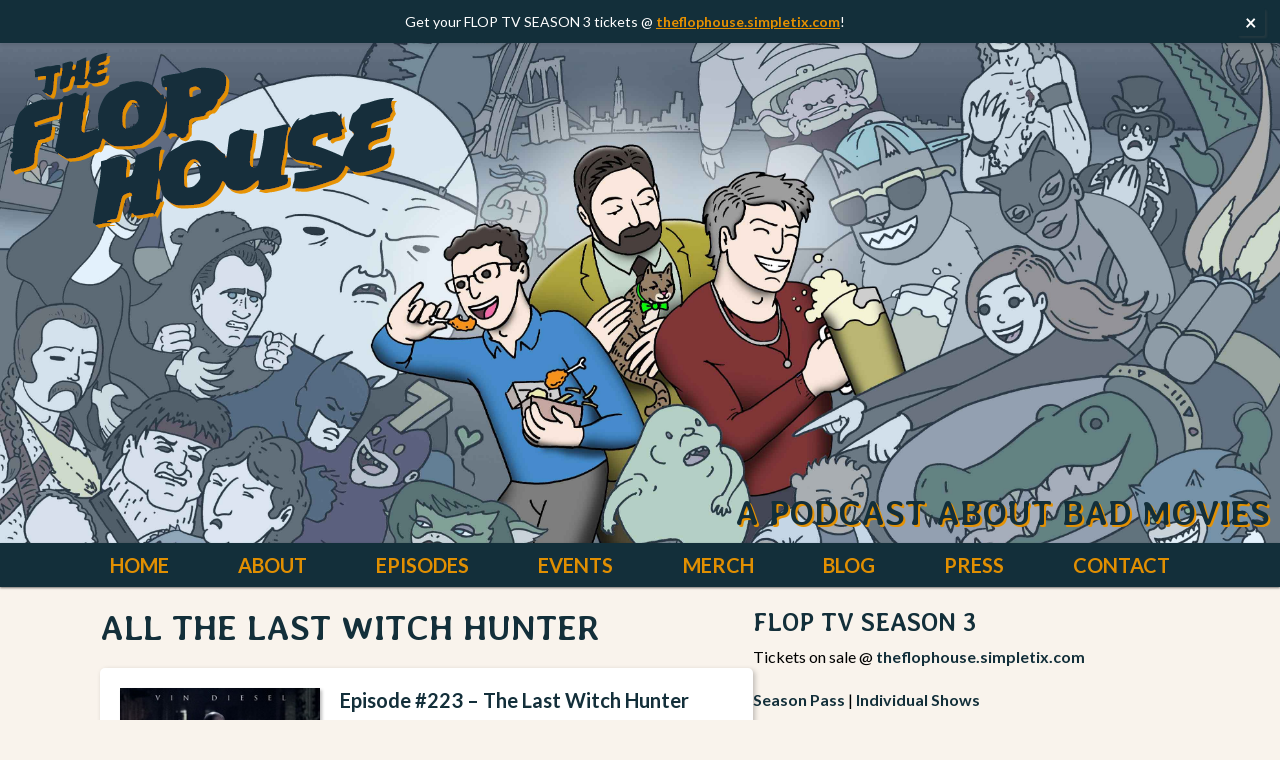

--- FILE ---
content_type: text/html; charset=UTF-8
request_url: https://www.flophousepodcast.com/tag/the-last-witch-hunter/
body_size: 19974
content:
<!DOCTYPE html>
<html lang="en-US">

<head>
	<meta charset="UTF-8" />
	<meta name="viewport" content="width=device-width" />
	<link rel="icon" type="image/png" href="/favicon-96x96.png" sizes="96x96" />
	<link rel="icon" type="image/svg+xml" href="/favicon.svg" />
	<link rel="shortcut icon" href="/favicon.ico" />
	<link rel="apple-touch-icon" sizes="180x180" href="/apple-touch-icon.png" />
	<meta name="apple-mobile-web-app-title" content="Flop House" />
	<link rel="manifest" href="/site.webmanifest" />
	<title>
		The Flop House |
		  The Last Witch Hunter	</title>
	<link rel="profile" href="http://gmpg.org/xfn/11" />
	<link rel="pingback" href="https://www.flophousepodcast.com/xmlrpc.php" />
			<!--[if lt IE 9]>
	<script src="https://www.flophousepodcast.com/wp-content/themes/Flopify-2024/js/html5.js" type="text/javascript"></script>
	<![endif]-->
	<link rel="preconnect" href="https://fonts.googleapis.com">
	<link rel="preconnect" href="https://fonts.gstatic.com" crossorigin>
	<meta name='robots' content='max-image-preview:large' />
<link rel='dns-prefetch' href='//www.googletagmanager.com' />
<link rel='dns-prefetch' href='//fonts.googleapis.com' />
<link rel="alternate" type="application/rss+xml" title="The Flop House &raquo; Feed" href="https://www.flophousepodcast.com/feed/" />
<link rel="alternate" type="application/rss+xml" title="The Flop House &raquo; Comments Feed" href="https://www.flophousepodcast.com/comments/feed/" />
<link rel="alternate" type="application/rss+xml" title="The Flop House &raquo; The Last Witch Hunter Tag Feed" href="https://www.flophousepodcast.com/tag/the-last-witch-hunter/feed/" />
<style id='wp-img-auto-sizes-contain-inline-css'>
img:is([sizes=auto i],[sizes^="auto," i]){contain-intrinsic-size:3000px 1500px}
/*# sourceURL=wp-img-auto-sizes-contain-inline-css */
</style>
<style id='wp-emoji-styles-inline-css'>

	img.wp-smiley, img.emoji {
		display: inline !important;
		border: none !important;
		box-shadow: none !important;
		height: 1em !important;
		width: 1em !important;
		margin: 0 0.07em !important;
		vertical-align: -0.1em !important;
		background: none !important;
		padding: 0 !important;
	}
/*# sourceURL=wp-emoji-styles-inline-css */
</style>
<style id='wp-block-library-inline-css'>
:root{--wp-block-synced-color:#7a00df;--wp-block-synced-color--rgb:122,0,223;--wp-bound-block-color:var(--wp-block-synced-color);--wp-editor-canvas-background:#ddd;--wp-admin-theme-color:#007cba;--wp-admin-theme-color--rgb:0,124,186;--wp-admin-theme-color-darker-10:#006ba1;--wp-admin-theme-color-darker-10--rgb:0,107,160.5;--wp-admin-theme-color-darker-20:#005a87;--wp-admin-theme-color-darker-20--rgb:0,90,135;--wp-admin-border-width-focus:2px}@media (min-resolution:192dpi){:root{--wp-admin-border-width-focus:1.5px}}.wp-element-button{cursor:pointer}:root .has-very-light-gray-background-color{background-color:#eee}:root .has-very-dark-gray-background-color{background-color:#313131}:root .has-very-light-gray-color{color:#eee}:root .has-very-dark-gray-color{color:#313131}:root .has-vivid-green-cyan-to-vivid-cyan-blue-gradient-background{background:linear-gradient(135deg,#00d084,#0693e3)}:root .has-purple-crush-gradient-background{background:linear-gradient(135deg,#34e2e4,#4721fb 50%,#ab1dfe)}:root .has-hazy-dawn-gradient-background{background:linear-gradient(135deg,#faaca8,#dad0ec)}:root .has-subdued-olive-gradient-background{background:linear-gradient(135deg,#fafae1,#67a671)}:root .has-atomic-cream-gradient-background{background:linear-gradient(135deg,#fdd79a,#004a59)}:root .has-nightshade-gradient-background{background:linear-gradient(135deg,#330968,#31cdcf)}:root .has-midnight-gradient-background{background:linear-gradient(135deg,#020381,#2874fc)}:root{--wp--preset--font-size--normal:16px;--wp--preset--font-size--huge:42px}.has-regular-font-size{font-size:1em}.has-larger-font-size{font-size:2.625em}.has-normal-font-size{font-size:var(--wp--preset--font-size--normal)}.has-huge-font-size{font-size:var(--wp--preset--font-size--huge)}.has-text-align-center{text-align:center}.has-text-align-left{text-align:left}.has-text-align-right{text-align:right}.has-fit-text{white-space:nowrap!important}#end-resizable-editor-section{display:none}.aligncenter{clear:both}.items-justified-left{justify-content:flex-start}.items-justified-center{justify-content:center}.items-justified-right{justify-content:flex-end}.items-justified-space-between{justify-content:space-between}.screen-reader-text{border:0;clip-path:inset(50%);height:1px;margin:-1px;overflow:hidden;padding:0;position:absolute;width:1px;word-wrap:normal!important}.screen-reader-text:focus{background-color:#ddd;clip-path:none;color:#444;display:block;font-size:1em;height:auto;left:5px;line-height:normal;padding:15px 23px 14px;text-decoration:none;top:5px;width:auto;z-index:100000}html :where(.has-border-color){border-style:solid}html :where([style*=border-top-color]){border-top-style:solid}html :where([style*=border-right-color]){border-right-style:solid}html :where([style*=border-bottom-color]){border-bottom-style:solid}html :where([style*=border-left-color]){border-left-style:solid}html :where([style*=border-width]){border-style:solid}html :where([style*=border-top-width]){border-top-style:solid}html :where([style*=border-right-width]){border-right-style:solid}html :where([style*=border-bottom-width]){border-bottom-style:solid}html :where([style*=border-left-width]){border-left-style:solid}html :where(img[class*=wp-image-]){height:auto;max-width:100%}:where(figure){margin:0 0 1em}html :where(.is-position-sticky){--wp-admin--admin-bar--position-offset:var(--wp-admin--admin-bar--height,0px)}@media screen and (max-width:600px){html :where(.is-position-sticky){--wp-admin--admin-bar--position-offset:0px}}

/*# sourceURL=wp-block-library-inline-css */
</style><style id='wp-block-heading-inline-css'>
h1:where(.wp-block-heading).has-background,h2:where(.wp-block-heading).has-background,h3:where(.wp-block-heading).has-background,h4:where(.wp-block-heading).has-background,h5:where(.wp-block-heading).has-background,h6:where(.wp-block-heading).has-background{padding:1.25em 2.375em}h1.has-text-align-left[style*=writing-mode]:where([style*=vertical-lr]),h1.has-text-align-right[style*=writing-mode]:where([style*=vertical-rl]),h2.has-text-align-left[style*=writing-mode]:where([style*=vertical-lr]),h2.has-text-align-right[style*=writing-mode]:where([style*=vertical-rl]),h3.has-text-align-left[style*=writing-mode]:where([style*=vertical-lr]),h3.has-text-align-right[style*=writing-mode]:where([style*=vertical-rl]),h4.has-text-align-left[style*=writing-mode]:where([style*=vertical-lr]),h4.has-text-align-right[style*=writing-mode]:where([style*=vertical-rl]),h5.has-text-align-left[style*=writing-mode]:where([style*=vertical-lr]),h5.has-text-align-right[style*=writing-mode]:where([style*=vertical-rl]),h6.has-text-align-left[style*=writing-mode]:where([style*=vertical-lr]),h6.has-text-align-right[style*=writing-mode]:where([style*=vertical-rl]){rotate:180deg}
/*# sourceURL=https://www.flophousepodcast.com/wp-includes/blocks/heading/style.min.css */
</style>
<style id='wp-block-image-inline-css'>
.wp-block-image>a,.wp-block-image>figure>a{display:inline-block}.wp-block-image img{box-sizing:border-box;height:auto;max-width:100%;vertical-align:bottom}@media not (prefers-reduced-motion){.wp-block-image img.hide{visibility:hidden}.wp-block-image img.show{animation:show-content-image .4s}}.wp-block-image[style*=border-radius] img,.wp-block-image[style*=border-radius]>a{border-radius:inherit}.wp-block-image.has-custom-border img{box-sizing:border-box}.wp-block-image.aligncenter{text-align:center}.wp-block-image.alignfull>a,.wp-block-image.alignwide>a{width:100%}.wp-block-image.alignfull img,.wp-block-image.alignwide img{height:auto;width:100%}.wp-block-image .aligncenter,.wp-block-image .alignleft,.wp-block-image .alignright,.wp-block-image.aligncenter,.wp-block-image.alignleft,.wp-block-image.alignright{display:table}.wp-block-image .aligncenter>figcaption,.wp-block-image .alignleft>figcaption,.wp-block-image .alignright>figcaption,.wp-block-image.aligncenter>figcaption,.wp-block-image.alignleft>figcaption,.wp-block-image.alignright>figcaption{caption-side:bottom;display:table-caption}.wp-block-image .alignleft{float:left;margin:.5em 1em .5em 0}.wp-block-image .alignright{float:right;margin:.5em 0 .5em 1em}.wp-block-image .aligncenter{margin-left:auto;margin-right:auto}.wp-block-image :where(figcaption){margin-bottom:1em;margin-top:.5em}.wp-block-image.is-style-circle-mask img{border-radius:9999px}@supports ((-webkit-mask-image:none) or (mask-image:none)) or (-webkit-mask-image:none){.wp-block-image.is-style-circle-mask img{border-radius:0;-webkit-mask-image:url('data:image/svg+xml;utf8,<svg viewBox="0 0 100 100" xmlns="http://www.w3.org/2000/svg"><circle cx="50" cy="50" r="50"/></svg>');mask-image:url('data:image/svg+xml;utf8,<svg viewBox="0 0 100 100" xmlns="http://www.w3.org/2000/svg"><circle cx="50" cy="50" r="50"/></svg>');mask-mode:alpha;-webkit-mask-position:center;mask-position:center;-webkit-mask-repeat:no-repeat;mask-repeat:no-repeat;-webkit-mask-size:contain;mask-size:contain}}:root :where(.wp-block-image.is-style-rounded img,.wp-block-image .is-style-rounded img){border-radius:9999px}.wp-block-image figure{margin:0}.wp-lightbox-container{display:flex;flex-direction:column;position:relative}.wp-lightbox-container img{cursor:zoom-in}.wp-lightbox-container img:hover+button{opacity:1}.wp-lightbox-container button{align-items:center;backdrop-filter:blur(16px) saturate(180%);background-color:#5a5a5a40;border:none;border-radius:4px;cursor:zoom-in;display:flex;height:20px;justify-content:center;opacity:0;padding:0;position:absolute;right:16px;text-align:center;top:16px;width:20px;z-index:100}@media not (prefers-reduced-motion){.wp-lightbox-container button{transition:opacity .2s ease}}.wp-lightbox-container button:focus-visible{outline:3px auto #5a5a5a40;outline:3px auto -webkit-focus-ring-color;outline-offset:3px}.wp-lightbox-container button:hover{cursor:pointer;opacity:1}.wp-lightbox-container button:focus{opacity:1}.wp-lightbox-container button:focus,.wp-lightbox-container button:hover,.wp-lightbox-container button:not(:hover):not(:active):not(.has-background){background-color:#5a5a5a40;border:none}.wp-lightbox-overlay{box-sizing:border-box;cursor:zoom-out;height:100vh;left:0;overflow:hidden;position:fixed;top:0;visibility:hidden;width:100%;z-index:100000}.wp-lightbox-overlay .close-button{align-items:center;cursor:pointer;display:flex;justify-content:center;min-height:40px;min-width:40px;padding:0;position:absolute;right:calc(env(safe-area-inset-right) + 16px);top:calc(env(safe-area-inset-top) + 16px);z-index:5000000}.wp-lightbox-overlay .close-button:focus,.wp-lightbox-overlay .close-button:hover,.wp-lightbox-overlay .close-button:not(:hover):not(:active):not(.has-background){background:none;border:none}.wp-lightbox-overlay .lightbox-image-container{height:var(--wp--lightbox-container-height);left:50%;overflow:hidden;position:absolute;top:50%;transform:translate(-50%,-50%);transform-origin:top left;width:var(--wp--lightbox-container-width);z-index:9999999999}.wp-lightbox-overlay .wp-block-image{align-items:center;box-sizing:border-box;display:flex;height:100%;justify-content:center;margin:0;position:relative;transform-origin:0 0;width:100%;z-index:3000000}.wp-lightbox-overlay .wp-block-image img{height:var(--wp--lightbox-image-height);min-height:var(--wp--lightbox-image-height);min-width:var(--wp--lightbox-image-width);width:var(--wp--lightbox-image-width)}.wp-lightbox-overlay .wp-block-image figcaption{display:none}.wp-lightbox-overlay button{background:none;border:none}.wp-lightbox-overlay .scrim{background-color:#fff;height:100%;opacity:.9;position:absolute;width:100%;z-index:2000000}.wp-lightbox-overlay.active{visibility:visible}@media not (prefers-reduced-motion){.wp-lightbox-overlay.active{animation:turn-on-visibility .25s both}.wp-lightbox-overlay.active img{animation:turn-on-visibility .35s both}.wp-lightbox-overlay.show-closing-animation:not(.active){animation:turn-off-visibility .35s both}.wp-lightbox-overlay.show-closing-animation:not(.active) img{animation:turn-off-visibility .25s both}.wp-lightbox-overlay.zoom.active{animation:none;opacity:1;visibility:visible}.wp-lightbox-overlay.zoom.active .lightbox-image-container{animation:lightbox-zoom-in .4s}.wp-lightbox-overlay.zoom.active .lightbox-image-container img{animation:none}.wp-lightbox-overlay.zoom.active .scrim{animation:turn-on-visibility .4s forwards}.wp-lightbox-overlay.zoom.show-closing-animation:not(.active){animation:none}.wp-lightbox-overlay.zoom.show-closing-animation:not(.active) .lightbox-image-container{animation:lightbox-zoom-out .4s}.wp-lightbox-overlay.zoom.show-closing-animation:not(.active) .lightbox-image-container img{animation:none}.wp-lightbox-overlay.zoom.show-closing-animation:not(.active) .scrim{animation:turn-off-visibility .4s forwards}}@keyframes show-content-image{0%{visibility:hidden}99%{visibility:hidden}to{visibility:visible}}@keyframes turn-on-visibility{0%{opacity:0}to{opacity:1}}@keyframes turn-off-visibility{0%{opacity:1;visibility:visible}99%{opacity:0;visibility:visible}to{opacity:0;visibility:hidden}}@keyframes lightbox-zoom-in{0%{transform:translate(calc((-100vw + var(--wp--lightbox-scrollbar-width))/2 + var(--wp--lightbox-initial-left-position)),calc(-50vh + var(--wp--lightbox-initial-top-position))) scale(var(--wp--lightbox-scale))}to{transform:translate(-50%,-50%) scale(1)}}@keyframes lightbox-zoom-out{0%{transform:translate(-50%,-50%) scale(1);visibility:visible}99%{visibility:visible}to{transform:translate(calc((-100vw + var(--wp--lightbox-scrollbar-width))/2 + var(--wp--lightbox-initial-left-position)),calc(-50vh + var(--wp--lightbox-initial-top-position))) scale(var(--wp--lightbox-scale));visibility:hidden}}
/*# sourceURL=https://www.flophousepodcast.com/wp-includes/blocks/image/style.min.css */
</style>
<style id='wp-block-list-inline-css'>
ol,ul{box-sizing:border-box}:root :where(.wp-block-list.has-background){padding:1.25em 2.375em}
/*# sourceURL=https://www.flophousepodcast.com/wp-includes/blocks/list/style.min.css */
</style>
<style id='wp-block-group-inline-css'>
.wp-block-group{box-sizing:border-box}:where(.wp-block-group.wp-block-group-is-layout-constrained){position:relative}
/*# sourceURL=https://www.flophousepodcast.com/wp-includes/blocks/group/style.min.css */
</style>
<style id='wp-block-paragraph-inline-css'>
.is-small-text{font-size:.875em}.is-regular-text{font-size:1em}.is-large-text{font-size:2.25em}.is-larger-text{font-size:3em}.has-drop-cap:not(:focus):first-letter{float:left;font-size:8.4em;font-style:normal;font-weight:100;line-height:.68;margin:.05em .1em 0 0;text-transform:uppercase}body.rtl .has-drop-cap:not(:focus):first-letter{float:none;margin-left:.1em}p.has-drop-cap.has-background{overflow:hidden}:root :where(p.has-background){padding:1.25em 2.375em}:where(p.has-text-color:not(.has-link-color)) a{color:inherit}p.has-text-align-left[style*="writing-mode:vertical-lr"],p.has-text-align-right[style*="writing-mode:vertical-rl"]{rotate:180deg}
/*# sourceURL=https://www.flophousepodcast.com/wp-includes/blocks/paragraph/style.min.css */
</style>
<style id='wp-block-spacer-inline-css'>
.wp-block-spacer{clear:both}
/*# sourceURL=https://www.flophousepodcast.com/wp-includes/blocks/spacer/style.min.css */
</style>
<style id='global-styles-inline-css'>
:root{--wp--preset--aspect-ratio--square: 1;--wp--preset--aspect-ratio--4-3: 4/3;--wp--preset--aspect-ratio--3-4: 3/4;--wp--preset--aspect-ratio--3-2: 3/2;--wp--preset--aspect-ratio--2-3: 2/3;--wp--preset--aspect-ratio--16-9: 16/9;--wp--preset--aspect-ratio--9-16: 9/16;--wp--preset--color--black: #000000;--wp--preset--color--cyan-bluish-gray: #abb8c3;--wp--preset--color--white: #ffffff;--wp--preset--color--pale-pink: #f78da7;--wp--preset--color--vivid-red: #cf2e2e;--wp--preset--color--luminous-vivid-orange: #ff6900;--wp--preset--color--luminous-vivid-amber: #fcb900;--wp--preset--color--light-green-cyan: #7bdcb5;--wp--preset--color--vivid-green-cyan: #00d084;--wp--preset--color--pale-cyan-blue: #8ed1fc;--wp--preset--color--vivid-cyan-blue: #0693e3;--wp--preset--color--vivid-purple: #9b51e0;--wp--preset--gradient--vivid-cyan-blue-to-vivid-purple: linear-gradient(135deg,rgb(6,147,227) 0%,rgb(155,81,224) 100%);--wp--preset--gradient--light-green-cyan-to-vivid-green-cyan: linear-gradient(135deg,rgb(122,220,180) 0%,rgb(0,208,130) 100%);--wp--preset--gradient--luminous-vivid-amber-to-luminous-vivid-orange: linear-gradient(135deg,rgb(252,185,0) 0%,rgb(255,105,0) 100%);--wp--preset--gradient--luminous-vivid-orange-to-vivid-red: linear-gradient(135deg,rgb(255,105,0) 0%,rgb(207,46,46) 100%);--wp--preset--gradient--very-light-gray-to-cyan-bluish-gray: linear-gradient(135deg,rgb(238,238,238) 0%,rgb(169,184,195) 100%);--wp--preset--gradient--cool-to-warm-spectrum: linear-gradient(135deg,rgb(74,234,220) 0%,rgb(151,120,209) 20%,rgb(207,42,186) 40%,rgb(238,44,130) 60%,rgb(251,105,98) 80%,rgb(254,248,76) 100%);--wp--preset--gradient--blush-light-purple: linear-gradient(135deg,rgb(255,206,236) 0%,rgb(152,150,240) 100%);--wp--preset--gradient--blush-bordeaux: linear-gradient(135deg,rgb(254,205,165) 0%,rgb(254,45,45) 50%,rgb(107,0,62) 100%);--wp--preset--gradient--luminous-dusk: linear-gradient(135deg,rgb(255,203,112) 0%,rgb(199,81,192) 50%,rgb(65,88,208) 100%);--wp--preset--gradient--pale-ocean: linear-gradient(135deg,rgb(255,245,203) 0%,rgb(182,227,212) 50%,rgb(51,167,181) 100%);--wp--preset--gradient--electric-grass: linear-gradient(135deg,rgb(202,248,128) 0%,rgb(113,206,126) 100%);--wp--preset--gradient--midnight: linear-gradient(135deg,rgb(2,3,129) 0%,rgb(40,116,252) 100%);--wp--preset--font-size--small: 13px;--wp--preset--font-size--medium: 20px;--wp--preset--font-size--large: 36px;--wp--preset--font-size--x-large: 42px;--wp--preset--spacing--20: 0.44rem;--wp--preset--spacing--30: 0.67rem;--wp--preset--spacing--40: 1rem;--wp--preset--spacing--50: 1.5rem;--wp--preset--spacing--60: 2.25rem;--wp--preset--spacing--70: 3.38rem;--wp--preset--spacing--80: 5.06rem;--wp--preset--shadow--natural: 6px 6px 9px rgba(0, 0, 0, 0.2);--wp--preset--shadow--deep: 12px 12px 50px rgba(0, 0, 0, 0.4);--wp--preset--shadow--sharp: 6px 6px 0px rgba(0, 0, 0, 0.2);--wp--preset--shadow--outlined: 6px 6px 0px -3px rgb(255, 255, 255), 6px 6px rgb(0, 0, 0);--wp--preset--shadow--crisp: 6px 6px 0px rgb(0, 0, 0);}:where(.is-layout-flex){gap: 0.5em;}:where(.is-layout-grid){gap: 0.5em;}body .is-layout-flex{display: flex;}.is-layout-flex{flex-wrap: wrap;align-items: center;}.is-layout-flex > :is(*, div){margin: 0;}body .is-layout-grid{display: grid;}.is-layout-grid > :is(*, div){margin: 0;}:where(.wp-block-columns.is-layout-flex){gap: 2em;}:where(.wp-block-columns.is-layout-grid){gap: 2em;}:where(.wp-block-post-template.is-layout-flex){gap: 1.25em;}:where(.wp-block-post-template.is-layout-grid){gap: 1.25em;}.has-black-color{color: var(--wp--preset--color--black) !important;}.has-cyan-bluish-gray-color{color: var(--wp--preset--color--cyan-bluish-gray) !important;}.has-white-color{color: var(--wp--preset--color--white) !important;}.has-pale-pink-color{color: var(--wp--preset--color--pale-pink) !important;}.has-vivid-red-color{color: var(--wp--preset--color--vivid-red) !important;}.has-luminous-vivid-orange-color{color: var(--wp--preset--color--luminous-vivid-orange) !important;}.has-luminous-vivid-amber-color{color: var(--wp--preset--color--luminous-vivid-amber) !important;}.has-light-green-cyan-color{color: var(--wp--preset--color--light-green-cyan) !important;}.has-vivid-green-cyan-color{color: var(--wp--preset--color--vivid-green-cyan) !important;}.has-pale-cyan-blue-color{color: var(--wp--preset--color--pale-cyan-blue) !important;}.has-vivid-cyan-blue-color{color: var(--wp--preset--color--vivid-cyan-blue) !important;}.has-vivid-purple-color{color: var(--wp--preset--color--vivid-purple) !important;}.has-black-background-color{background-color: var(--wp--preset--color--black) !important;}.has-cyan-bluish-gray-background-color{background-color: var(--wp--preset--color--cyan-bluish-gray) !important;}.has-white-background-color{background-color: var(--wp--preset--color--white) !important;}.has-pale-pink-background-color{background-color: var(--wp--preset--color--pale-pink) !important;}.has-vivid-red-background-color{background-color: var(--wp--preset--color--vivid-red) !important;}.has-luminous-vivid-orange-background-color{background-color: var(--wp--preset--color--luminous-vivid-orange) !important;}.has-luminous-vivid-amber-background-color{background-color: var(--wp--preset--color--luminous-vivid-amber) !important;}.has-light-green-cyan-background-color{background-color: var(--wp--preset--color--light-green-cyan) !important;}.has-vivid-green-cyan-background-color{background-color: var(--wp--preset--color--vivid-green-cyan) !important;}.has-pale-cyan-blue-background-color{background-color: var(--wp--preset--color--pale-cyan-blue) !important;}.has-vivid-cyan-blue-background-color{background-color: var(--wp--preset--color--vivid-cyan-blue) !important;}.has-vivid-purple-background-color{background-color: var(--wp--preset--color--vivid-purple) !important;}.has-black-border-color{border-color: var(--wp--preset--color--black) !important;}.has-cyan-bluish-gray-border-color{border-color: var(--wp--preset--color--cyan-bluish-gray) !important;}.has-white-border-color{border-color: var(--wp--preset--color--white) !important;}.has-pale-pink-border-color{border-color: var(--wp--preset--color--pale-pink) !important;}.has-vivid-red-border-color{border-color: var(--wp--preset--color--vivid-red) !important;}.has-luminous-vivid-orange-border-color{border-color: var(--wp--preset--color--luminous-vivid-orange) !important;}.has-luminous-vivid-amber-border-color{border-color: var(--wp--preset--color--luminous-vivid-amber) !important;}.has-light-green-cyan-border-color{border-color: var(--wp--preset--color--light-green-cyan) !important;}.has-vivid-green-cyan-border-color{border-color: var(--wp--preset--color--vivid-green-cyan) !important;}.has-pale-cyan-blue-border-color{border-color: var(--wp--preset--color--pale-cyan-blue) !important;}.has-vivid-cyan-blue-border-color{border-color: var(--wp--preset--color--vivid-cyan-blue) !important;}.has-vivid-purple-border-color{border-color: var(--wp--preset--color--vivid-purple) !important;}.has-vivid-cyan-blue-to-vivid-purple-gradient-background{background: var(--wp--preset--gradient--vivid-cyan-blue-to-vivid-purple) !important;}.has-light-green-cyan-to-vivid-green-cyan-gradient-background{background: var(--wp--preset--gradient--light-green-cyan-to-vivid-green-cyan) !important;}.has-luminous-vivid-amber-to-luminous-vivid-orange-gradient-background{background: var(--wp--preset--gradient--luminous-vivid-amber-to-luminous-vivid-orange) !important;}.has-luminous-vivid-orange-to-vivid-red-gradient-background{background: var(--wp--preset--gradient--luminous-vivid-orange-to-vivid-red) !important;}.has-very-light-gray-to-cyan-bluish-gray-gradient-background{background: var(--wp--preset--gradient--very-light-gray-to-cyan-bluish-gray) !important;}.has-cool-to-warm-spectrum-gradient-background{background: var(--wp--preset--gradient--cool-to-warm-spectrum) !important;}.has-blush-light-purple-gradient-background{background: var(--wp--preset--gradient--blush-light-purple) !important;}.has-blush-bordeaux-gradient-background{background: var(--wp--preset--gradient--blush-bordeaux) !important;}.has-luminous-dusk-gradient-background{background: var(--wp--preset--gradient--luminous-dusk) !important;}.has-pale-ocean-gradient-background{background: var(--wp--preset--gradient--pale-ocean) !important;}.has-electric-grass-gradient-background{background: var(--wp--preset--gradient--electric-grass) !important;}.has-midnight-gradient-background{background: var(--wp--preset--gradient--midnight) !important;}.has-small-font-size{font-size: var(--wp--preset--font-size--small) !important;}.has-medium-font-size{font-size: var(--wp--preset--font-size--medium) !important;}.has-large-font-size{font-size: var(--wp--preset--font-size--large) !important;}.has-x-large-font-size{font-size: var(--wp--preset--font-size--x-large) !important;}
/*# sourceURL=global-styles-inline-css */
</style>

<style id='classic-theme-styles-inline-css'>
/*! This file is auto-generated */
.wp-block-button__link{color:#fff;background-color:#32373c;border-radius:9999px;box-shadow:none;text-decoration:none;padding:calc(.667em + 2px) calc(1.333em + 2px);font-size:1.125em}.wp-block-file__button{background:#32373c;color:#fff;text-decoration:none}
/*# sourceURL=/wp-includes/css/classic-themes.min.css */
</style>
<link rel='stylesheet' id='contact-form-7-css' href='https://www.flophousepodcast.com/wp-content/plugins/contact-form-7/includes/css/styles.css?ver=6.1.4' media='all' />
<link rel='stylesheet' id='style.css-css' href='https://www.flophousepodcast.com/wp-content/themes/Flopify-2024/style.css?ver=3.18' media='all' />
<link rel='stylesheet' id='flexslider.css-css' href='https://www.flophousepodcast.com/wp-content/themes/Flopify-2024/styles/flexslider.css?ver=3.18' media='all' />
<link rel='stylesheet' id='google-fonts-css' href='https://fonts.googleapis.com/css2?family=Lato:ital,wght@0,100;0,300;0,400;0,700;0,900;1,100;1,300;1,400;1,700;1,900&#038;family=Averia+Libre:ital,wght@0,300;0,400;0,700;1,300;1,400;1,700&#038;display=swap' media='all' />
<script src="https://www.flophousepodcast.com/wp-includes/js/jquery/jquery.min.js?ver=3.7.1" id="jquery-core-js"></script>
<script src="https://www.flophousepodcast.com/wp-includes/js/jquery/jquery-migrate.min.js?ver=3.4.1" id="jquery-migrate-js"></script>
<script id="jquery-js-after">
jQuery(document).ready(function($) {
                // Close button functionality
                $("#announcement-close").on("click", function() {
                    $("#flop-house-announcement-bar").addClass("hidden");
                    // Store in session storage
                    if (typeof(Storage) !== "undefined") {
                        sessionStorage.setItem("announcement-bar-closed", "true");
                    }
                });
                // Check if already closed in this session
                if (typeof(Storage) !== "undefined" && sessionStorage.getItem("announcement-bar-closed") === "true") {
                    $("#flop-house-announcement-bar").addClass("hidden");
                }
                // Keyboard support for close button
                $("#announcement-close").on("keydown", function(e) {
                    if (e.key === "Enter" || e.key === " ") {
                        e.preventDefault();
                        $(this).click();
                    }
                });
            });
        
//# sourceURL=jquery-js-after
</script>

<!-- Google tag (gtag.js) snippet added by Site Kit -->
<!-- Google Analytics snippet added by Site Kit -->
<script src="https://www.googletagmanager.com/gtag/js?id=GT-MR4MGVGL" id="google_gtagjs-js" async></script>
<script id="google_gtagjs-js-after">
window.dataLayer = window.dataLayer || [];function gtag(){dataLayer.push(arguments);}
gtag("set","linker",{"domains":["www.flophousepodcast.com"]});
gtag("js", new Date());
gtag("set", "developer_id.dZTNiMT", true);
gtag("config", "GT-MR4MGVGL");
 window._googlesitekit = window._googlesitekit || {}; window._googlesitekit.throttledEvents = []; window._googlesitekit.gtagEvent = (name, data) => { var key = JSON.stringify( { name, data } ); if ( !! window._googlesitekit.throttledEvents[ key ] ) { return; } window._googlesitekit.throttledEvents[ key ] = true; setTimeout( () => { delete window._googlesitekit.throttledEvents[ key ]; }, 5 ); gtag( "event", name, { ...data, event_source: "site-kit" } ); }; 
//# sourceURL=google_gtagjs-js-after
</script>
<link rel="https://api.w.org/" href="https://www.flophousepodcast.com/wp-json/" /><link rel="alternate" title="JSON" type="application/json" href="https://www.flophousepodcast.com/wp-json/wp/v2/tags/607" /><link rel="EditURI" type="application/rsd+xml" title="RSD" href="https://www.flophousepodcast.com/xmlrpc.php?rsd" />
        <style id="flop-house-announcement-bar-styles">
            #flop-house-announcement-bar {
                position: relative;
                width: 100%;
                background-color: #132f3a !important;
                color: #ffffff !important;
                padding: 12px 50px 12px 20px;
                font-size: 14px;
                line-height: 1.4;
                text-align: center;
                box-shadow: 0 2px 4px rgba(0, 0, 0, 0.1);
            }
            #flop-house-announcement-bar.hidden {
                display: none;
            }
            #flop-house-announcement-bar .announcement-content {
                max-width: 1200px;
                margin: 0 auto;
                word-wrap: break-word;
            }
            #flop-house-announcement-bar a {
                color: #e69100 !important;
                text-decoration: underline;
                transition: color 0.2s ease;
            }
            #flop-house-announcement-bar a:hover,
            #flop-house-announcement-bar a:focus {
                color: #e5c182 !important;
                outline: 2px solid currentColor;
                outline-offset: 2px;
            }
            #announcement-close {
                position: absolute;
                top: 50%;
                right: 15px;
                transform: translateY(-50%);
                background: none;
                border: none;
                color: #ffffff !important;
                font-size: 20px;
                font-weight: bold;
                cursor: pointer;
                padding: 4px 8px;
                line-height: 1;
                border-radius: 2px;
                transition: background-color 0.2s ease;
            }
            #announcement-close:hover,
            #announcement-close:focus {
                background-color: rgba(255, 255, 255, 0.1);
                outline: 2px solid currentColor;
                outline-offset: 2px;
            }
            /* Responsive design */
            @media (max-width: 768px) {
                #flop-house-announcement-bar {
                    padding: 10px 40px 10px 15px;
                    font-size: 13px;
                }
                #announcement-close {
                    right: 10px;
                    font-size: 18px;
                }
            }
        </style>
    <script>
            document.addEventListener("DOMContentLoaded", function() {
                if (!document.getElementById("flop-house-announcement-bar")) {
                    var bar = document.createElement("div");
                    bar.id = "flop-house-announcement-bar";
                    bar.setAttribute("role", "banner");
                    bar.setAttribute("aria-label", "Site Announcement");
                    bar.innerHTML = '<div class="announcement-content">Get your FLOP TV SEASON 3 tickets @ <a href=\"https://theflophouse.simpletix.com/\">theflophouse.simpletix.com</a>!</div><button id="announcement-close" type="button" aria-label="Close announcement"><span aria-hidden="true">&times;</span></button>';
                    document.body.insertBefore(bar, document.body.firstChild);
                }
            });
        </script><meta name="generator" content="Site Kit by Google 1.170.0" />
<!-- Google Tag Manager snippet added by Site Kit -->
<script>
			( function( w, d, s, l, i ) {
				w[l] = w[l] || [];
				w[l].push( {'gtm.start': new Date().getTime(), event: 'gtm.js'} );
				var f = d.getElementsByTagName( s )[0],
					j = d.createElement( s ), dl = l != 'dataLayer' ? '&l=' + l : '';
				j.async = true;
				j.src = 'https://www.googletagmanager.com/gtm.js?id=' + i + dl;
				f.parentNode.insertBefore( j, f );
			} )( window, document, 'script', 'dataLayer', 'GTM-5T6V3R85' );
			
</script>

<!-- End Google Tag Manager snippet added by Site Kit -->
<link rel="icon" href="https://www.flophousepodcast.com/wp-content/uploads/2025/04/web-app-manifest-512x512-1-300x300.png" sizes="32x32" />
<link rel="icon" href="https://www.flophousepodcast.com/wp-content/uploads/2025/04/web-app-manifest-512x512-1-300x300.png" sizes="192x192" />
<link rel="apple-touch-icon" href="https://www.flophousepodcast.com/wp-content/uploads/2025/04/web-app-manifest-512x512-1-300x300.png" />
<meta name="msapplication-TileImage" content="https://www.flophousepodcast.com/wp-content/uploads/2025/04/web-app-manifest-512x512-1-300x300.png" />
	<!-- IE11 polyfill for CSS variables-->
	<script>
		window.MSInputMethodContext && document.documentMode && document.write('<script src="https://cdn.jsdelivr.net/gh/nuxodin/ie11CustomProperties@4.1.0/ie11CustomProperties.min.js"><\/script>');
	</script>
	<!-- end CSS variable polyfill -->
	<!-- activate flexslider -->
	<script src="https://ajax.googleapis.com/ajax/libs/jquery/1.6.2/jquery.min.js"></script>
	<script type="text/javascript" charset="utf-8">
		$(window).load(function() {
			$('.flexslider').flexslider();
		});
	</script>
	<!-- end flexslider-->
	<!-- FontAwesome removed - replaced with static SVGs -->
</head>

<body
	class="archive tag tag-the-last-witch-hunter tag-607 wp-theme-Flopify-2024">
	<header id="masthead" class="site-header">
		<div id="brand">
			<a class="site-title" href="https://www.flophousepodcast.com/" title="The Flop House" alt="The Flop House" rel="home">
				<!--img src="/wp-content/themes/Flopify/inc/flophouselogo.svg" alt="The Flop House" title="The Flop House"-->
				<svg filter="url(#filter)" version="1.1" viewBox="0 0 556.64722 249.60748" xmlns="http://www.w3.org/2000/svg">
					<filter id="filter" x="-20%" y="-20%" width="140%" height="140%" filterUnits="objectBoundingBox" primitiveUnits="userSpaceOnUse" color-interpolation-filters="linearRGB">
						<feDropShadow stdDeviation="0 0" in="SourceGraphic" dx="3" dy="3" flood-color="orange" flood-opacity="1" x="0%" y="0%" width="500%" height="500%" result="dropShadow"></feDropShadow>
					</filter>
					<g transform="translate(-44.458 -146)">
						<path id="logo" d="m168.26 395.02c0-0.58219-0.86832-1.2856-1.9296-1.5631-1.6783-0.43889-1.8313-1.1725-1.1745-5.6336 2.7365-18.587 3.3974-22.749 4.7323-29.798 4.0941-21.62 5.7337-33.233 6.1502-43.559l0.45715-11.333 9.2664-2.3774c5.0965-1.3075 11.046-3.1381 13.22-4.068 5.2837-2.2592 13.677-1.0538 14.265 2.0489 0.21674 1.1423 0.76605 2.313 1.2209 2.6017 0.45487 0.28869 0.0636 5.8175-0.86947 12.286-0.93306 6.4688-1.3705 12.087-0.97198 12.486 0.39847 0.39849 2.4678 0.061 4.5985-0.74996 3.5755-1.3608 4.0111-1.9995 5.6523-8.2869 2.5801-9.8844 4.3458-19.846 3.7023-20.887-0.30685-0.49648 0.97136-1.4599 2.8404-2.141 1.8691-0.68104 6.705-2.8267 10.747-4.7681 9.5377-4.5817 14.841-6.5254 19.621-7.1916 4.6306-0.64547 5.4276 0.65445 3.1156 5.0814-1.6204 3.1028-2.9533 21.275-2.0788 28.343 0.34507 2.7892 0.60686 2.4356 2.2902-3.0944 2.777-9.1224 7.6305-18.148 11.663-21.689 1.9421-1.7052 6.2864-4.55 9.6539-6.3217 3.3675-1.7717 6.8314-4.0554 7.6974-5.0748 1.3857-1.6312 9.9552-4.3363 19.42-6.1304 5.4338-1.03 13.408-0.41816 19.945 1.5303 5.3949 1.6081 7.3668 2.9736 13.746 9.5188 4.096 4.2028 8.1703 7.6414 9.054 7.6414 0.95671 0 1.9148 1.3802 2.3682 3.4116 0.7474 3.3486 0.77553 3.3632 1.5225 0.78732 0.41854-1.4434 1.3473-7.5844 2.0638-13.647 2.2052-18.658 1.8359-17.538 6.7187-20.38 2.4295-1.414 5.7545-2.9002 7.3888-3.3027 1.6344-0.40247 3.2248-1.3916 3.5342-2.1981 0.36435-0.94947 0.982-1.1234 1.7523-0.49356 1.0496 0.85832 9.1 2.0088 16.277 2.326 2.3623 0.10448 2.4518 0.36144 1.7393 4.9933-0.41316 2.6858-1.0994 8.4261-1.525 12.756-0.42557 4.3302-1.3263 8.9048-2.0016 10.166-0.6753 1.261-1.1272 3.1505-1.0042 4.199 0.12292 1.0485-0.16816 5.094-0.64705 8.99-1.0965 8.922 0.59221 12.337 6.1014 12.337 2.9519 0 3.7948-0.55895 5.1446-3.4117 3.132-6.6188 9.508-40.118 8.919-46.86-0.39475-4.5179 1.2516-5.5033 13.325-7.9752 4.6189-0.94564 10.287-2.2019 12.597-2.7916 2.3094-0.58973 5.3799-1.1508 6.8233-1.2469 2.4413-0.1625 2.6106 0.13514 2.4275 4.2677-0.10828 2.4433-0.91228 7.2348-1.7866 10.648-0.87439 3.4131-2.0855 11.036-2.6914 16.94-0.60581 5.9037-2.0233 14.575-3.15 19.27-1.1266 4.6946-2.1889 11.606-2.3605 15.359l-0.3121 6.8233h9.4477l0.32179 5.6403c0.25782 4.5196-0.087 6.0213-1.7363 7.5577-2.2391 2.086-20.109 7.1591-27.022 7.6714-2.3611 0.17496-4.8302 0.65017-5.4869 1.0561-0.65676 0.40587-3.2126 0.16095-5.6797-0.54419-2.4671-0.70521-4.8399-1.1987-5.273-1.0967-1.2864 0.303-0.89649-1.0698 0.65984-2.3232 1.8283-1.4724 2.9851-8.7705 1.5325-9.6682-0.59458-0.36747-3.2797 1.4828-5.9669 4.1118-7.2404 7.0835-14.973 10.702-22.731 10.636-7.9428-0.067-15.15-3.1461-17.289-7.3858-1.5726-3.1182-5.1669-7.2416-5.732-6.5757-0.17167 0.2023-1.6101 3.2935-3.1964 6.8692-2.0522 4.6261-4.8942 8.4362-9.8533 13.21-13.397 12.896-16.882 14.198-40.441 15.103-10.965 0.42142-13.14 0.2106-17.944-1.7391-6.384-2.5911-13.282-9.2659-15.739-15.23-2.006-4.8691-4.7036-16.996-4.8608-21.851-0.0595-1.8387-1.2071 3.9789-2.5501 12.928-1.343 8.949-2.0536 16.669-1.5791 17.156 0.4745 0.4865 1.883 0.33855 3.13-0.3288 5.0554-2.7056 5.325-0.9308 1.271 8.367-4.5984 10.547-8.8892 18.383-8.1906 14.96 0.26495-1.2985 0.10045-2.5965-0.36539-2.8844-0.46594-0.28796-5.4336 0.42017-11.039 1.5736-12.841 2.6422-15.893 2.6554-17.504 0.0759-1.1576-1.8535-1.5081-1.894-4.2267-0.48817-2.6484 1.3695-3.0334 1.3534-3.6109-0.15156-0.35554-0.92648 0.57853-5.7849 2.0757-10.797 3.911-13.092 4.4356-17.298 2.3712-19.011-1.4149-1.1742-2.4322-1.1149-6.3161 0.36833-2.5462 0.97243-5.2027 2.4587-5.9032 3.3027-0.70054 0.84405-2.1377 5.4249-3.1936 10.18-1.056 4.7548-2.7963 11.952-3.8674 15.993-1.8436 6.9563-2.1133 7.3538-5.0566 7.4532-4.0382 0.13626-10.918 2.4166-10.918 3.6186 0 0.515 1.6554 0.87411 3.6788 0.79805 2.0233-0.0761 3.9916 0.17453 4.3739 0.55684 0.38234 0.38231-1.6274 0.71571-4.4661 0.74085-4.7406 0.042-7.2702 0.42982-16.971 2.602-2.0986 0.46991-3.4117 0.35654-3.4117-0.29458zm141.61-55.311c3.8272-1.9792 9.3403-8.2949 10.188-11.671 0.79734-3.1769-1.228-14.314-3.4713-19.088-1.1662-2.4817-2.3028-3.4116-4.1699-3.4116-1.4438 0-2.2828-0.45925-1.9179-1.0497 1.1434-1.85 2.8153-1.1409 6.4856 2.7507 4.6963 4.9796 5.7845 3.706 1.6838-1.9707-2.5472-3.5262-3.9636-4.5194-6.7991-4.7676-4.6358-0.40575-7.9094 2.1784-11.911 9.4025-2.8932 5.2232-3.106 6.3694-3.106 16.728 0 7.8813 0.41966 11.627 1.4407 12.859 1.7878 2.1576 7.6141 2.2672 11.577 0.21781zm148.87 2.8474-5.0228-0.39465 0.69957-3.8775c0.38473-2.1326 1.1435-4.7361 1.686-5.7856 0.54259-1.0494 0.85294-4.0799 0.68968-6.7345-0.20973-3.4103 0.15331-5.0531 1.2373-5.5989 1.3725-0.69113 10.835-2.031 28.575-4.0463 9.4999-1.0792 13.515-6.4323 5.8551-7.8067-1.5371-0.27581-3.7408-1.0078-4.897-1.6266-1.1563-0.61881-7.2206-1.8423-13.476-2.7189-14.014-1.9637-17.893-3.1598-21.695-6.69-5.1292-4.7624-6.2073-8.787-5.6601-21.131 0.41739-9.4162 0.93195-11.94 3.5315-17.321 3.6883-7.6343 6.2118-11.668 9.6879-15.484 2.607-2.862 5.67-4.1842 3.4241-1.478-0.64302 0.77482-0.91395 1.664-0.60202 1.9759 0.68325 0.68323 15.401-6.4062 16.36-7.8805 0.37104-0.57039 1.9006-0.72938 3.399-0.35331s3.5567 0.24299 4.5741-0.29574c2.3315-1.2346 20.656-4.3028 25.698-4.3028 2.9036 0 4.3909 0.72264 6.399 3.1092l2.6162 3.1092 1.621-2.3219c1.5304-2.1922 1.6254-1.9113 1.6991 5.0263 0.0512 4.8169 0.76065 8.8514 2.0595 11.712 1.9627 4.3226 1.9615 4.369-0.12728 4.9153-1.8257 0.47743-2.0145 1.1093-1.4065 4.7081 0.65468 3.875 0.48641 4.2643-2.4843 5.7462-1.7526 0.87432-5.065 1.907-7.3609 2.2949-2.2959 0.3879-4.7318 1.3769-5.4131 2.1978-3.0619 3.6893-6.6812-0.18961-5.5331-5.93l0.67909-3.3954-4.1832 0.66893c-5.2753 0.84356-15.188 4.7897-16.743 6.6652-0.64866 0.78239-1.2208 3.4822-1.2713 5.9996-0.0912 4.5424-0.0603 4.5822 4.0728 5.2431 5.0321 0.80466 28.383 9.9192 37.058 14.465 1.0666 0.55891 2.0716 0.86534 2.2334 0.68101 0.16183-0.18437 1.1048-3.1695 2.0956-6.6336 1.7364-6.071 9.5643-20.028 12.686-22.619 2.5372-2.1057 1.708-4.9094-2.1586-7.2991-4.4585-2.7555-4.5835-4.4467-1.2302-16.644 1.6331-5.9402 3.0677-9.1181 4.4451-9.8465 3.6184-1.9136 9.9068-8.5251 9.9068-10.416 0-1.3117 1.1285-2.0217 3.9365-2.4766 2.1651-0.35077 6.6482-1.5768 9.9625-2.7246 9.7613-3.3805 19.678-5.4201 28.091-5.7772 4.3302-0.18392 7.2726-0.0709 6.5388 0.25098-3.9083 1.7143-5.0519 10.761-2.0895 16.53 0.75322 1.4668 0.45095 2.7164-1.1958 4.9438-1.2121 1.6394-2.2038 3.7202-2.2038 4.6239 0 1.8987-2.2345 2.8555-15.221 6.5178-5.1962 1.4653-10.038 3.4085-10.76 4.3181-1.2713 1.6024-1.8581 6.5013-0.77868 6.5013 0.29343 0 5.5315-1.181 11.64-2.6244 6.1087-1.4434 11.305-2.6244 11.548-2.6244 0.85479 0-0.92108 12.114-2.2607 15.422-1.0831 2.674-2.2729 3.5858-5.8976 4.5193-14.98 3.8582-19.762 6.8645-19.762 12.425 0 5.5711 2.3794 6.1723 9.6298 2.433 3.8271-1.9738 7.991-3.3065 10.331-3.3065 2.1557 0 5.8886-0.69474 8.2952-1.5438 3.9002-1.3761 4.443-1.3684 4.9952 0.0707 1.0608 2.7644-0.44275 14.135-2.1136 15.985-0.87428 0.96773-1.7426 3.6382-1.9296 5.9343-0.24529 3.0125-0.96635 4.4852-2.5899 5.2897-1.2375 0.61318-2.9157 1.6674-3.7294 2.3427-2.6352 2.187-23.202 8.6935-30.933 9.786-6.4099 0.90583-8.3579 0.77977-13.197-0.85395-3.1225-1.0542-5.5021-2.4421-5.2881-3.0844 0.33026-0.99073-4.8468-5.5829-6.2939-5.5829-0.26547 0-1.3046 2.1522-2.3092 4.7827-1.7054 4.4654-9.1309 13.009-13.199 15.186-0.98667 0.52804-8.2442 3.1262-16.128 5.7736-14.585 4.898-27.954 8.0016-32.996 7.6602-1.5369-0.10412-5.0547-0.36683-7.8172-0.58388zm-412.19-25.928c-0.86494-1.0422-1.0298-3.7135-0.53443-8.6604 0.39396-3.9344 0.89375-7.4541 1.1106-7.8217 0.21695-0.36761-0.30904-1.2521-1.1687-1.9656-2.2688-1.883-1.9167-4.8715 0.79887-6.7799l2.3619-1.6598-2.3619-0.62159c-2.9567-0.77813-2.9889-1.8038-0.11635-3.7111 2.075-1.3778 2.26-2.4834 2.4363-14.562 0.10498-7.189 0.75107-14.724 1.4359-16.745 0.68487-2.0207 2.2237-6.7216 3.4197-10.446 3.0808-9.5951 4.3915-11.763 10.348-17.119 3.5853-3.2235 8.393-6.0062 15.002-8.6832 9.4543-3.8294 10.152-3.9491 24.948-4.2834 14.895-0.33649 15.268-0.40176 17.392-3.0408 1.3828-1.7178 2.7812-2.4628 3.8517-2.052 0.92439 0.35471 2.7817-0.0468 4.1274-0.89245 1.3457-0.84558 4.192-2.0904 6.3252-2.7664 3.2387-1.0263 4.3031-0.95076 6.4528 0.45779 3.6582 2.397 8.0392 3.0527 8.0392 1.2033 0-0.81093 1.1487-2.2271 2.5526-3.147l2.5526-1.6725-0.42051 6.0132c-0.86083 12.31-2.3964 22.366-3.645 23.871-0.7081 0.85324-1.0541 2.4437-0.76889 3.5344 0.2852 1.0907-0.17583 5.699-1.0245 10.241-1.7931 9.5955-1.7932 14.131-5e-5 15.324 1.7689 1.177 7.2768 0.14804 16.124-3.0126l7.4974-2.6782-0.37572-3.8372c-0.20667-2.1105-0.58598-6.4764-0.84301-9.7021-1.1151-13.994 10.076-37.568 19.137-40.311 1.3586-0.41135 4.1407-1.8816 6.1825-3.2672 2.0418-1.3856 4.1188-2.5192 4.6156-2.5192 0.49679 0 0.90325-0.69035 0.90325-1.5342 0-0.93036 1.7558-1.9724 4.4614-2.6478 2.4538-0.61253 7.0905-1.8117 10.304-2.6648 8.0117-2.1271 16.284-1.9441 24.32 0.53811 5.7067 1.7626 7.7963 3.1407 13.366 8.815 3.6311 3.6992 6.9338 7.2626 7.3394 7.9189 0.40555 0.65618 1.4814 0.90757 2.3908 0.55861 1.2133-0.46561 1.8418 0.22341 2.3614 2.5888 0.38938 1.7728 1.128 3.2233 1.6414 3.2233s0.66148-0.70858 0.32915-1.5746c-0.33232-0.86603-0.11587-1.5746 0.48085-1.5746 0.59678 0 1.3123 0.82668 1.59 1.837 0.27769 1.0104 0.43044-1.942 0.33941-6.5609l-0.16557-8.3979h-3.1492c-3.3037 0-3.448-0.35975-4.9975-12.459-0.40722-3.18 5.1866-4.9952 23.231-7.5387 5.9869-0.84388 12.931-2.4393 15.431-3.5454 10.064-4.4518 18.069-5.609 30.289-4.3791 13.069 1.3153 20.19 4.3983 23.855 10.329 1.959 3.1697 2.1209 4.4992 1.4644 12.026-0.40599 4.654-1.2702 9.7003-1.9205 11.214-1.7669 4.1127-8.7598 12.762-9.6213 11.901-0.41287-0.4129-0.599-0.27831-0.41361 0.29903 1.0883 3.3892-7.7204 16.818-10.366 15.803-2.0188-0.77472-7.9237 3.4686-7.2543 5.213 0.64958 1.6928-3.4176 3.348-10.36 4.2164-7.6597 0.95808-11.949 2.4936-13.13 4.7006-0.5729 1.0705-1.0417 5.706-1.0417 10.301 0 6.458-0.35747 8.4918-1.5746 8.9589-0.86603 0.33234-1.5746 1.3167-1.5746 2.1876 0 0.87085-1.2026 2.3713-2.6724 3.3344-2.3304 1.5269-3.2036 1.5756-6.8233 0.38106-2.283-0.75347-4.151-2.0146-4.151-2.8025 0-3.5942-9.8324-4.5681-12.703-1.2583l-1.927 2.2218-1.2423-2.7265c-0.68322-1.4996-2.1479-3.014-3.2549-3.3653-1.7836-0.56609-1.8265-0.77744-0.37708-1.8572 2.4248-1.8064 3.6284-10.155 4.2189-29.265 0.41023-13.273 0.28843-15.92-0.54499-11.844-3.9903 19.515-11.118 38.281-17.319 45.597-1.6816 1.984-6.7614 6.3535-11.288 9.7101-6.7919 5.0358-8.9613 6.1029-12.408 6.1029-2.2974 0-5.0487 0.46647-6.114 1.0366s-7.7657 1.1298-14.89 1.2437c-11.663 0.18653-13.423-0.0324-17.677-2.1976-2.5981-1.3226-6.4793-4.0882-8.6249-6.1459-4.2366-4.063-4.0378-4.1905-6.1209 3.9268-1.4624 5.6989-4.4267 9.8374-5.9529 8.3112-0.71758-0.7176-3.1473 0.28404-7.4768 3.0823-9.8453 6.3634-19.403 9.8563-28.547 10.433l-7.9098 0.49879-8.2185-5.0719c-4.5202-2.7895-8.4379-5.6436-8.7061-6.3425-0.26816-0.69884 0.94991-7.5647 2.7068-15.258 1.7569-7.6928 3.6818-18.002 4.2774-22.91 1.9165-15.79 3.1476-25.623 3.7131-29.655 0.41644-2.9698 0.1837-3.9365-0.94803-3.9365-1.5382 0-3.7597 7.8801-3.7878 13.436-0.0297 5.8781-0.9939 7.284-5.4884 8.0027-2.3489 0.37563-10.13 2.589-17.29 4.9187l-13.02 4.2358 0.32332 3.3364c0.22847 2.3575 0.78534 3.2159 1.898 2.9257 0.86604-0.22585 4.6451-1.1118 8.3979-1.9689 3.7528-0.85702 7.5319-1.8077 8.3979-2.1126 1.9288-0.67909 5.5013-0.30889 6.5398 0.6777 0.69831 0.66343-0.62534 11.843-1.9033 16.076-0.29296 0.97024-1.9284 2.0706-3.6343 2.4453-1.7059 0.37467-3.1016 1.0299-3.1016 1.456 0 0.42611-2.48 1.2152-5.5111 1.7536l-5.5111 0.97887-2.7776 7.8731c-2.0492 5.8085-2.8062 10.083-2.8868 16.3-0.0735 5.6615-0.62893 9.1688-1.6929 10.688-1.9167 2.7366-11.795 6.6041-16.868 6.6041-2.0221 0-5.5284 0.94477-7.7918 2.0995-4.9034 2.5015-5.6569 2.5627-7.2921 0.59245zm126.96-59.378c0-0.57735-0.20818-1.0497-0.46289-1.0497-0.25461 0-0.75488 0.47238-1.1117 1.0497-0.35681 0.57737-0.14848 1.0497 0.46293 1.0497 0.61144 0 1.1117-0.47237 1.1117-1.0497zm49.551-4.9459c7.665-5.1645 9.2262-10.218 6.6853-21.639-1.8137-8.1521-4.4508-11.967-7.4714-10.808-1.059 0.40638-1.5445 0.18196-1.2857-0.59437 0.85512-2.5654 3.1008-1.9936 6.5551 1.669 1.9586 2.0767 3.8289 3.7758 4.1564 3.7758 1.3215 0 0.4865-3.2569-0.97924-3.8194-0.86603-0.33233-1.5746-1.107-1.5746-1.7214 0-2.3987-3.5832-4.9566-6.9435-4.9566-4.1407 0-7.637 3.2887-11.718 11.022-2.4532 4.649-2.7748 6.4649-2.814 15.893-0.0376 9.0557 0.25613 10.977 1.9687 12.874 2.5306 2.8031 7.7165 2.148 13.421-1.6956zm91.115-44.952c0.86602-0.7568 2.8737-1.7002 4.4614-2.0965 5.4089-1.3499 2.5406-8.7459-4.0314-10.395-1.3815-0.34673-4.1691 0.0621-6.1947 0.90843-3.5642 1.4892-3.6829 1.721-3.6829 7.191 0 3.1087 0.33151 5.9837 0.7367 6.3889 1.0106 1.0106 6.7842-0.31264 8.711-1.9964zm-46.189-23.059c0-0.86604-0.45759-1.5746-1.0168-1.5746s-0.74487 0.70857-0.41257 1.5746c0.33235 0.86605 0.78989 1.5746 1.0168 1.5746 0.22689 0 0.41257-0.70857 0.41257-1.5746zm-169.29 21.52c-1.468-1.1547-3.08-2.0995-3.5824-2.0995-0.50231 0-1.7222-0.94477-2.7109-2.0995-1.7024-1.9883-1.697-2.0995 0.10257-2.0995 1.6007 0 2.0997-1.4982 3.1656-9.5047 0.69603-5.2276 1.0242-9.8952 0.7292-10.372-0.29496-0.47723-3.7318-0.26434-7.6373 0.47314-3.9056 0.73745-7.4242 1.1449-7.8192 0.90551-0.39501-0.23941-0.45197-2.076-0.12664-4.0813 0.34928-2.1523 0.0753-4.2683-0.66892-5.1649-1.3533-1.6306-2.0783-1.3416 13.332-5.3159 3.6132-0.93186 6.956-1.4554 7.4285-1.1633 0.47249 0.29201 3.7602-0.14588 7.306-0.97301 7.6435-1.7831 9.6848-1.2506 9.603 2.5048-0.0795 3.6498-1.7624 11.74-1.9183 9.2216-0.0982-1.5874-0.6585-1.818-3.0075-1.2379-1.5877 0.39213-3.2066 1.0338-3.5976 1.426-0.39092 0.39214-0.98411 6.0797-1.3182 12.639-0.6124 12.023-2.5649 19.041-5.2973 19.041-0.72239 0-2.5145-0.94477-3.9825-2.0995zm18.146-8.3711c-0.90345-1.6881 0.18042-10.451 2.6001-21.022 0.33037-1.4434 0.76272-5.412 0.96072-8.8191l0.36002-6.1947 5.6739-1.7555c8.5828-2.6556 10.658-1.4036 9.1082 5.4948-0.57128 2.5425-0.57417 4.6437-7e-3 5.2107 1.7017 1.7017 4.3012-2.2527 5.0142-7.6276 0.37985-2.8622 1.1729-5.2039 1.7626-5.2039 0.58962 0 3.586-1.273 6.6587-2.8287 3.0726-1.5558 5.7849-2.6187 6.0272-2.3619 0.61622 0.65278-1.0637 25.03-1.9674 28.547-0.58052 2.26-0.37493 2.8868 0.94689 2.8868 0.94609 0 1.6884-0.85825 1.6884-1.952 0-1.0736 1.518-4.8955 3.3735-8.4931 2.9775-5.7734 3.1752-6.6521 1.6841-7.4865-1.372-0.76783-1.5159-1.7175-0.76572-5.0562 1.4039-6.2483 6.1521-10.291 14.951-12.729 6.618-1.834 13.942-2.7994 10.383-1.3686-0.90933 0.36553-1.1305 1.6637-0.68672 4.0296 0.91459 4.8751-0.6624 7.0194-6.5305 8.8798-3.0836 0.97761-5.2011 2.3051-5.4071 3.3898-0.29281 1.5413 0.13168 1.648 3.1326 0.7873 5.7675-1.6541 6.3619-1.3952 5.5454 2.4161-0.89071 4.1577-0.74719 3.9934-3.7816 4.3298-3.6142 0.40078-7.2014 2.5927-7.2014 4.4004 0 2.1761 2.8365 3.0531 5.582 1.7259 1.2601-0.60917 3.6473-1.4038 5.3049-1.766l3.0138-0.65841-0.72909 5.0381c-0.90305 6.2401-3.1148 8.1305-11.871 10.146-7.2963 1.6795-10.595 1.259-12.645-1.6118-2.0367-2.8529-3.8285-2.3408-5.2139 1.4902-1.2306 3.4029-1.2525 3.4117-8.5211 3.4117-4.008 0-7.5781-0.29073-7.9336-0.64611-0.35549-0.35533-0.0615-2.8326 0.6532-5.505 1.5211-5.6873 0.39459-7.9151-3.0659-6.0631-1.401 0.7498-2.496 3.1604-3.4257 7.5412-0.85031 4.0068-1.9985 6.6715-3.0398 7.0541-0.9203 0.33821-1.9094 0.90452-2.1981 1.2585-0.28868 0.35393-2.3024 1.1727-4.4748 1.8195-3.4513 1.0275-4.0773 0.93805-4.9585-0.70843z" fill="#132f3a" stroke-width="1.0497" />
					</g>
				</svg>
			</a>
			<h2 class="site-description subhead">
				A Podcast About Bad Movies			</h2>
		</div><!-- /brand -->
	</header><!-- #masthead .site-header -->
	<div class="mobile-menu-trigger"></div>
	<nav class="menu-main-menu-container"><ul id="menu-main-menu" class="menu"><li id="menu-item-18" class="menu-item menu-item-type-post_type menu-item-object-page menu-item-home menu-item-18"><a href="https://www.flophousepodcast.com/">Home</a></li>
<li id="menu-item-20" class="menu-item menu-item-type-post_type menu-item-object-page menu-item-has-children menu-item-20"><a href="https://www.flophousepodcast.com/about/">About</a>
<ul class="sub-menu">
	<li id="menu-item-334" class="menu-item menu-item-type-post_type menu-item-object-page menu-item-334"><a href="https://www.flophousepodcast.com/about/meet-the-floppers/">Meet the Floppers</a></li>
	<li id="menu-item-333" class="menu-item menu-item-type-post_type menu-item-object-page menu-item-333"><a href="https://www.flophousepodcast.com/about/frequently-asked-questions/">F.A.Q.s</a></li>
</ul>
</li>
<li id="menu-item-12692" class="menu-item menu-item-type-post_type menu-item-object-page menu-item-has-children menu-item-12692"><a href="https://www.flophousepodcast.com/episodes/">Episodes</a>
<ul class="sub-menu">
	<li id="menu-item-12779" class="menu-item menu-item-type-post_type menu-item-object-page menu-item-12779"><a href="https://www.flophousepodcast.com/episodes/">By Release Date</a></li>
	<li id="menu-item-12693" class="menu-item menu-item-type-post_type menu-item-object-page menu-item-12693"><a href="https://www.flophousepodcast.com/episodes/episode-index/">By Film Title</a></li>
</ul>
</li>
<li id="menu-item-16" class="menu-item menu-item-type-post_type menu-item-object-page menu-item-16"><a href="https://www.flophousepodcast.com/events/">Events</a></li>
<li id="menu-item-655" class="menu-item menu-item-type-custom menu-item-object-custom menu-item-655"><a href="https://maxfunstore.com/collections/the-flop-house">Merch</a></li>
<li id="menu-item-12697" class="menu-item menu-item-type-custom menu-item-object-custom menu-item-12697"><a href="/category/blog">Blog</a></li>
<li id="menu-item-629" class="menu-item menu-item-type-post_type menu-item-object-page menu-item-629"><a href="https://www.flophousepodcast.com/press/">Press</a></li>
<li id="menu-item-15" class="menu-item menu-item-type-post_type menu-item-object-page menu-item-15"><a href="https://www.flophousepodcast.com/contact/">Contact</a></li>
</ul></nav>	<main class="main-fluid"><!-- start the page containter --><!-- index.php -->
<div id="primary" class="row-fluid"> <!-- container to center within main -->
  <div id="content" role="main" class="span8">
    <div id="blogroll">
              <h2>All The Last Witch Hunter</h2>
                                    <article class="post post-box">
            <a class="post-title" href="https://www.flophousepodcast.com/2017/02/episode-223-the-last-witch-hunter/">
              <h3>Episode #223 &#8211; The Last Witch Hunter</h3>
            </a>
            <a class="post-image" href="https://www.flophousepodcast.com/2017/02/episode-223-the-last-witch-hunter/">
              <img width="256" height="221" src="https://www.flophousepodcast.com/wp-content/uploads/2017/02/feat.jpg" class="attachment-large size-large wp-post-image" alt="Episode #223 &#8211; The Last Witch Hunter" decoding="async" fetchpriority="high" /></a>
            <div class="excerpt post-element the-excerpt">
              <p>We discuss The Last Witch Hunter. All other witch hunters presumably having been herded into the sea by the Red Bull. Meanwhile Meanwhile Elliott explains man-witches, Dan looks to an extreme James Bond to save a wounded nation, and Stuart is obsessed with billiards.</p>
              <div class="more-button-container">
                <a class="more-button button" href="https://www.flophousepodcast.com/2017/02/episode-223-the-last-witch-hunter/">Read More</a>
                <time class="date post-element post-meta">February 4, 2017</time>
              </div>
            </div>
          </article>
                          </div><!-- #blogroll -->
  </div><!-- #content .site-content -->
  <div id="sidebar" role="sidebar" class="span4">
    <!-- sidebar.php -->
<div class="side-bar widget">
<div id="support" class="wp-block-group"><div class="wp-block-group__inner-container is-layout-flow wp-block-group-is-layout-flow">
<h2 class="wp-block-heading">FLOP TV SEASON 3</h2>



<p>Tickets on sale @ <a href="https://theflophouse.simpletix.com/">theflophouse.simpletix.com</a></p>



<p><a href="https://theflophouse.simpletix.com/c/1919">Season Pass</a> | <a href="https://theflophouse.simpletix.com/">Individual Shows</a></p>



<div style="height:30px" aria-hidden="true" class="wp-block-spacer"></div>



<h2 class="wp-block-heading">Support The Show</h2>


<div class="wp-block-image">
<figure class="aligncenter size-full is-resized"><a href="https://maximumfun.org/join"><img loading="lazy" decoding="async" width="900" height="900" src="https://www.flophousepodcast.com/wp-content/uploads/2021/10/MaxFunRocketTransp.png" alt="" class="wp-image-12740" style="width:189px;height:189px" srcset="https://www.flophousepodcast.com/wp-content/uploads/2021/10/MaxFunRocketTransp.png 900w, https://www.flophousepodcast.com/wp-content/uploads/2021/10/MaxFunRocketTransp-800x800.png 800w, https://www.flophousepodcast.com/wp-content/uploads/2021/10/MaxFunRocketTransp-300x300.png 300w, https://www.flophousepodcast.com/wp-content/uploads/2021/10/MaxFunRocketTransp-768x768.png 768w" sizes="auto, (max-width: 768px) 92vw, (max-width: 992px) 450px, (max-width: 1200px) 597px, 730px" /></a><figcaption class="wp-element-caption"><a href="https://maximumfun.org/join" target="_blank" rel="noreferrer noopener">Become a Maximum Fun Member!</a></figcaption></figure>
</div></div></div>
</div><div class="side-bar widget">
<div style="height:40px" aria-hidden="true" class="wp-block-spacer"></div>
</div><div class="side-bar widget">
<div class="wp-block-group"><div class="wp-block-group__inner-container is-layout-constrained wp-block-group-is-layout-constrained">
<h2 class="wp-block-heading">Newsletter</h2>



<iframe loading="lazy" src="https://embeds.beehiiv.com/bb7fb1d2-6f90-441f-9a05-3a4f494a9ba8" data-test-id="beehiiv-embed" width="100%" height="320" frameborder="0" scrolling="no" style="border-radius: 4px; border: 2px solid #e5e7eb; margin: 0; background-color: transparent;"></iframe>
</div></div>
</div>  </div><!-- #sidebar -->
</div><!-- #primary .content-area -->
<!-- footer.php -->
		</main><!-- / end page container, begun in the header -->
		<footer class="site-footer">
			<div id="footer-grid" class="columns"> <!-- footer-grid -->
				<div class="footer-column">
<div class="wp-block-group"><div class="wp-block-group__inner-container is-layout-flow wp-block-group-is-layout-flow">
<h4 class="wp-block-heading">Like the Show?</h4>



<ul class="wp-block-list">
<li><a href="https://podcasts.apple.com/us/podcast/the-flop-house/id263585537">Review it on iTunes</a></li>



<li><a href="http://flophousepodcast.wikia.com/wiki/The_Flop_House_Wiki">Flop House Wiki</a></li>
</ul>
</div></div>
</div><div class="footer-column">
<div class="wp-block-group"><div class="wp-block-group__inner-container is-layout-flow wp-block-group-is-layout-flow">
<h4 class="wp-block-heading">Maximum Fun</h4>



<ul class="wp-block-list">
<li>Check out the <a href="https://maximumfun.org/" target="_blank" rel="noreferrer noopener">MaxFun Podcast Network</a></li>
</ul>
</div></div>
</div><div class="footer-column">
<div class="wp-block-group"><div class="wp-block-group__inner-container is-layout-flow wp-block-group-is-layout-flow">
<h4 class="wp-block-heading">Subscribe</h4>



<p><iframe loading="lazy" width="100%" height="210" src="https://plinkhq.com/i/263585537?to=embed" frameborder="0" scrolling="no" allowtransparency="false"></iframe></p>
</div></div>
</div><div class="footer-column">
<div class="wp-block-group 2-row"><div class="wp-block-group__inner-container is-layout-flow wp-block-group-is-layout-flow">
<h4 class="wp-block-heading">Social</h4>



<ul class="wp-block-list">
<li><a href="https://bsky.app/profile/flophousepodcast.com">Bluesky</a></li>



<li><a href="https://www.instagram.com/theflophousepodcast/">Instagram</a></li>



<li><a href="https://mastodon.social/@flophousepodcast">Mastodon</a></li>



<li><a href="https://maximumfun.org/podcasts/flop-house/">Maximum Fun</a></li>



<li><a href="https://www.youtube.com/@TheFlopHousePodcast/">YouTube</a></li>



<li><a href="http://www.flophousepodcast.com/about/meet-the-floppers/">Other Flopper links</a></li>
</ul>
</div></div>
</div>			</div> <!-- footer-grid -->
			<div class="site-info container">
				<p><span class="copyright" title="copyright" alt="copyright">&#169;</span> 2026 The Flop House, All Rights Reserved</p>
				<p>Website by <a href="https://timvolpert.com">Timothy Volpert</a>
				</p>
			</div><!-- .site-info -->
		</footer><!-- #colophon .site-footer -->
		<script type="speculationrules">
{"prefetch":[{"source":"document","where":{"and":[{"href_matches":"/*"},{"not":{"href_matches":["/wp-*.php","/wp-admin/*","/wp-content/uploads/*","/wp-content/*","/wp-content/plugins/*","/wp-content/themes/Flopify-2024/*","/*\\?(.+)"]}},{"not":{"selector_matches":"a[rel~=\"nofollow\"]"}},{"not":{"selector_matches":".no-prefetch, .no-prefetch a"}}]},"eagerness":"conservative"}]}
</script>
		<!-- Google Tag Manager (noscript) snippet added by Site Kit -->
		<noscript>
			<iframe src="https://www.googletagmanager.com/ns.html?id=GTM-5T6V3R85" height="0" width="0" style="display:none;visibility:hidden"></iframe>
		</noscript>
		<!-- End Google Tag Manager (noscript) snippet added by Site Kit -->
		<script src="https://www.flophousepodcast.com/wp-includes/js/dist/hooks.min.js?ver=dd5603f07f9220ed27f1" id="wp-hooks-js"></script>
<script src="https://www.flophousepodcast.com/wp-includes/js/dist/i18n.min.js?ver=c26c3dc7bed366793375" id="wp-i18n-js"></script>
<script id="wp-i18n-js-after">
wp.i18n.setLocaleData( { 'text direction\u0004ltr': [ 'ltr' ] } );
//# sourceURL=wp-i18n-js-after
</script>
<script src="https://www.flophousepodcast.com/wp-content/plugins/contact-form-7/includes/swv/js/index.js?ver=6.1.4" id="swv-js"></script>
<script id="contact-form-7-js-before">
var wpcf7 = {
    "api": {
        "root": "https:\/\/www.flophousepodcast.com\/wp-json\/",
        "namespace": "contact-form-7\/v1"
    },
    "cached": 1
};
//# sourceURL=contact-form-7-js-before
</script>
<script src="https://www.flophousepodcast.com/wp-content/plugins/contact-form-7/includes/js/index.js?ver=6.1.4" id="contact-form-7-js"></script>
<script src="https://www.flophousepodcast.com/wp-content/themes/Flopify-2024/js/jquery.fitvids.js?ver=3.18" id="flopify-fitvid-js"></script>
<script src="https://www.flophousepodcast.com/wp-content/themes/Flopify-2024/js/flexslider.js?ver=3.18" id="flopify-slider-js"></script>
<script src="https://www.flophousepodcast.com/wp-content/themes/Flopify-2024/js/theme.min.js" id="flopify-js"></script>
<script src="https://www.google.com/recaptcha/api.js?render=6LfcMt4cAAAAAP6RekQ8Kq4Zibu5ArG9gsYO3ZCg&amp;ver=3.0" id="google-recaptcha-js"></script>
<script src="https://www.flophousepodcast.com/wp-includes/js/dist/vendor/wp-polyfill.min.js?ver=3.15.0" id="wp-polyfill-js"></script>
<script id="wpcf7-recaptcha-js-before">
var wpcf7_recaptcha = {
    "sitekey": "6LfcMt4cAAAAAP6RekQ8Kq4Zibu5ArG9gsYO3ZCg",
    "actions": {
        "homepage": "homepage",
        "contactform": "contactform"
    }
};
//# sourceURL=wpcf7-recaptcha-js-before
</script>
<script src="https://www.flophousepodcast.com/wp-content/plugins/contact-form-7/modules/recaptcha/index.js?ver=6.1.4" id="wpcf7-recaptcha-js"></script>
<script src="https://www.flophousepodcast.com/wp-content/plugins/google-site-kit/dist/assets/js/googlesitekit-events-provider-contact-form-7-40476021fb6e59177033.js" id="googlesitekit-events-provider-contact-form-7-js" defer></script>
<script id="wp-emoji-settings" type="application/json">
{"baseUrl":"https://s.w.org/images/core/emoji/17.0.2/72x72/","ext":".png","svgUrl":"https://s.w.org/images/core/emoji/17.0.2/svg/","svgExt":".svg","source":{"concatemoji":"https://www.flophousepodcast.com/wp-includes/js/wp-emoji-release.min.js?ver=6.9"}}
</script>
<script type="module">
/*! This file is auto-generated */
const a=JSON.parse(document.getElementById("wp-emoji-settings").textContent),o=(window._wpemojiSettings=a,"wpEmojiSettingsSupports"),s=["flag","emoji"];function i(e){try{var t={supportTests:e,timestamp:(new Date).valueOf()};sessionStorage.setItem(o,JSON.stringify(t))}catch(e){}}function c(e,t,n){e.clearRect(0,0,e.canvas.width,e.canvas.height),e.fillText(t,0,0);t=new Uint32Array(e.getImageData(0,0,e.canvas.width,e.canvas.height).data);e.clearRect(0,0,e.canvas.width,e.canvas.height),e.fillText(n,0,0);const a=new Uint32Array(e.getImageData(0,0,e.canvas.width,e.canvas.height).data);return t.every((e,t)=>e===a[t])}function p(e,t){e.clearRect(0,0,e.canvas.width,e.canvas.height),e.fillText(t,0,0);var n=e.getImageData(16,16,1,1);for(let e=0;e<n.data.length;e++)if(0!==n.data[e])return!1;return!0}function u(e,t,n,a){switch(t){case"flag":return n(e,"\ud83c\udff3\ufe0f\u200d\u26a7\ufe0f","\ud83c\udff3\ufe0f\u200b\u26a7\ufe0f")?!1:!n(e,"\ud83c\udde8\ud83c\uddf6","\ud83c\udde8\u200b\ud83c\uddf6")&&!n(e,"\ud83c\udff4\udb40\udc67\udb40\udc62\udb40\udc65\udb40\udc6e\udb40\udc67\udb40\udc7f","\ud83c\udff4\u200b\udb40\udc67\u200b\udb40\udc62\u200b\udb40\udc65\u200b\udb40\udc6e\u200b\udb40\udc67\u200b\udb40\udc7f");case"emoji":return!a(e,"\ud83e\u1fac8")}return!1}function f(e,t,n,a){let r;const o=(r="undefined"!=typeof WorkerGlobalScope&&self instanceof WorkerGlobalScope?new OffscreenCanvas(300,150):document.createElement("canvas")).getContext("2d",{willReadFrequently:!0}),s=(o.textBaseline="top",o.font="600 32px Arial",{});return e.forEach(e=>{s[e]=t(o,e,n,a)}),s}function r(e){var t=document.createElement("script");t.src=e,t.defer=!0,document.head.appendChild(t)}a.supports={everything:!0,everythingExceptFlag:!0},new Promise(t=>{let n=function(){try{var e=JSON.parse(sessionStorage.getItem(o));if("object"==typeof e&&"number"==typeof e.timestamp&&(new Date).valueOf()<e.timestamp+604800&&"object"==typeof e.supportTests)return e.supportTests}catch(e){}return null}();if(!n){if("undefined"!=typeof Worker&&"undefined"!=typeof OffscreenCanvas&&"undefined"!=typeof URL&&URL.createObjectURL&&"undefined"!=typeof Blob)try{var e="postMessage("+f.toString()+"("+[JSON.stringify(s),u.toString(),c.toString(),p.toString()].join(",")+"));",a=new Blob([e],{type:"text/javascript"});const r=new Worker(URL.createObjectURL(a),{name:"wpTestEmojiSupports"});return void(r.onmessage=e=>{i(n=e.data),r.terminate(),t(n)})}catch(e){}i(n=f(s,u,c,p))}t(n)}).then(e=>{for(const n in e)a.supports[n]=e[n],a.supports.everything=a.supports.everything&&a.supports[n],"flag"!==n&&(a.supports.everythingExceptFlag=a.supports.everythingExceptFlag&&a.supports[n]);var t;a.supports.everythingExceptFlag=a.supports.everythingExceptFlag&&!a.supports.flag,a.supports.everything||((t=a.source||{}).concatemoji?r(t.concatemoji):t.wpemoji&&t.twemoji&&(r(t.twemoji),r(t.wpemoji)))});
//# sourceURL=https://www.flophousepodcast.com/wp-includes/js/wp-emoji-loader.min.js
</script>
	<script>(function(){function c(){var b=a.contentDocument||a.contentWindow.document;if(b){var d=b.createElement('script');d.innerHTML="window.__CF$cv$params={r:'9c22d57d3b7bb86e',t:'MTc2OTEyNDU3MS4wMDAwMDA='};var a=document.createElement('script');a.nonce='';a.src='/cdn-cgi/challenge-platform/scripts/jsd/main.js';document.getElementsByTagName('head')[0].appendChild(a);";b.getElementsByTagName('head')[0].appendChild(d)}}if(document.body){var a=document.createElement('iframe');a.height=1;a.width=1;a.style.position='absolute';a.style.top=0;a.style.left=0;a.style.border='none';a.style.visibility='hidden';document.body.appendChild(a);if('loading'!==document.readyState)c();else if(window.addEventListener)document.addEventListener('DOMContentLoaded',c);else{var e=document.onreadystatechange||function(){};document.onreadystatechange=function(b){e(b);'loading'!==document.readyState&&(document.onreadystatechange=e,c())}}}})();</script></body>
</html>

--- FILE ---
content_type: text/html; charset=utf-8
request_url: https://www.google.com/recaptcha/api2/anchor?ar=1&k=6LfcMt4cAAAAAP6RekQ8Kq4Zibu5ArG9gsYO3ZCg&co=aHR0cHM6Ly93d3cuZmxvcGhvdXNlcG9kY2FzdC5jb206NDQz&hl=en&v=N67nZn4AqZkNcbeMu4prBgzg&size=invisible&anchor-ms=20000&execute-ms=30000&cb=7eqb3eagunl
body_size: 48528
content:
<!DOCTYPE HTML><html dir="ltr" lang="en"><head><meta http-equiv="Content-Type" content="text/html; charset=UTF-8">
<meta http-equiv="X-UA-Compatible" content="IE=edge">
<title>reCAPTCHA</title>
<style type="text/css">
/* cyrillic-ext */
@font-face {
  font-family: 'Roboto';
  font-style: normal;
  font-weight: 400;
  font-stretch: 100%;
  src: url(//fonts.gstatic.com/s/roboto/v48/KFO7CnqEu92Fr1ME7kSn66aGLdTylUAMa3GUBHMdazTgWw.woff2) format('woff2');
  unicode-range: U+0460-052F, U+1C80-1C8A, U+20B4, U+2DE0-2DFF, U+A640-A69F, U+FE2E-FE2F;
}
/* cyrillic */
@font-face {
  font-family: 'Roboto';
  font-style: normal;
  font-weight: 400;
  font-stretch: 100%;
  src: url(//fonts.gstatic.com/s/roboto/v48/KFO7CnqEu92Fr1ME7kSn66aGLdTylUAMa3iUBHMdazTgWw.woff2) format('woff2');
  unicode-range: U+0301, U+0400-045F, U+0490-0491, U+04B0-04B1, U+2116;
}
/* greek-ext */
@font-face {
  font-family: 'Roboto';
  font-style: normal;
  font-weight: 400;
  font-stretch: 100%;
  src: url(//fonts.gstatic.com/s/roboto/v48/KFO7CnqEu92Fr1ME7kSn66aGLdTylUAMa3CUBHMdazTgWw.woff2) format('woff2');
  unicode-range: U+1F00-1FFF;
}
/* greek */
@font-face {
  font-family: 'Roboto';
  font-style: normal;
  font-weight: 400;
  font-stretch: 100%;
  src: url(//fonts.gstatic.com/s/roboto/v48/KFO7CnqEu92Fr1ME7kSn66aGLdTylUAMa3-UBHMdazTgWw.woff2) format('woff2');
  unicode-range: U+0370-0377, U+037A-037F, U+0384-038A, U+038C, U+038E-03A1, U+03A3-03FF;
}
/* math */
@font-face {
  font-family: 'Roboto';
  font-style: normal;
  font-weight: 400;
  font-stretch: 100%;
  src: url(//fonts.gstatic.com/s/roboto/v48/KFO7CnqEu92Fr1ME7kSn66aGLdTylUAMawCUBHMdazTgWw.woff2) format('woff2');
  unicode-range: U+0302-0303, U+0305, U+0307-0308, U+0310, U+0312, U+0315, U+031A, U+0326-0327, U+032C, U+032F-0330, U+0332-0333, U+0338, U+033A, U+0346, U+034D, U+0391-03A1, U+03A3-03A9, U+03B1-03C9, U+03D1, U+03D5-03D6, U+03F0-03F1, U+03F4-03F5, U+2016-2017, U+2034-2038, U+203C, U+2040, U+2043, U+2047, U+2050, U+2057, U+205F, U+2070-2071, U+2074-208E, U+2090-209C, U+20D0-20DC, U+20E1, U+20E5-20EF, U+2100-2112, U+2114-2115, U+2117-2121, U+2123-214F, U+2190, U+2192, U+2194-21AE, U+21B0-21E5, U+21F1-21F2, U+21F4-2211, U+2213-2214, U+2216-22FF, U+2308-230B, U+2310, U+2319, U+231C-2321, U+2336-237A, U+237C, U+2395, U+239B-23B7, U+23D0, U+23DC-23E1, U+2474-2475, U+25AF, U+25B3, U+25B7, U+25BD, U+25C1, U+25CA, U+25CC, U+25FB, U+266D-266F, U+27C0-27FF, U+2900-2AFF, U+2B0E-2B11, U+2B30-2B4C, U+2BFE, U+3030, U+FF5B, U+FF5D, U+1D400-1D7FF, U+1EE00-1EEFF;
}
/* symbols */
@font-face {
  font-family: 'Roboto';
  font-style: normal;
  font-weight: 400;
  font-stretch: 100%;
  src: url(//fonts.gstatic.com/s/roboto/v48/KFO7CnqEu92Fr1ME7kSn66aGLdTylUAMaxKUBHMdazTgWw.woff2) format('woff2');
  unicode-range: U+0001-000C, U+000E-001F, U+007F-009F, U+20DD-20E0, U+20E2-20E4, U+2150-218F, U+2190, U+2192, U+2194-2199, U+21AF, U+21E6-21F0, U+21F3, U+2218-2219, U+2299, U+22C4-22C6, U+2300-243F, U+2440-244A, U+2460-24FF, U+25A0-27BF, U+2800-28FF, U+2921-2922, U+2981, U+29BF, U+29EB, U+2B00-2BFF, U+4DC0-4DFF, U+FFF9-FFFB, U+10140-1018E, U+10190-1019C, U+101A0, U+101D0-101FD, U+102E0-102FB, U+10E60-10E7E, U+1D2C0-1D2D3, U+1D2E0-1D37F, U+1F000-1F0FF, U+1F100-1F1AD, U+1F1E6-1F1FF, U+1F30D-1F30F, U+1F315, U+1F31C, U+1F31E, U+1F320-1F32C, U+1F336, U+1F378, U+1F37D, U+1F382, U+1F393-1F39F, U+1F3A7-1F3A8, U+1F3AC-1F3AF, U+1F3C2, U+1F3C4-1F3C6, U+1F3CA-1F3CE, U+1F3D4-1F3E0, U+1F3ED, U+1F3F1-1F3F3, U+1F3F5-1F3F7, U+1F408, U+1F415, U+1F41F, U+1F426, U+1F43F, U+1F441-1F442, U+1F444, U+1F446-1F449, U+1F44C-1F44E, U+1F453, U+1F46A, U+1F47D, U+1F4A3, U+1F4B0, U+1F4B3, U+1F4B9, U+1F4BB, U+1F4BF, U+1F4C8-1F4CB, U+1F4D6, U+1F4DA, U+1F4DF, U+1F4E3-1F4E6, U+1F4EA-1F4ED, U+1F4F7, U+1F4F9-1F4FB, U+1F4FD-1F4FE, U+1F503, U+1F507-1F50B, U+1F50D, U+1F512-1F513, U+1F53E-1F54A, U+1F54F-1F5FA, U+1F610, U+1F650-1F67F, U+1F687, U+1F68D, U+1F691, U+1F694, U+1F698, U+1F6AD, U+1F6B2, U+1F6B9-1F6BA, U+1F6BC, U+1F6C6-1F6CF, U+1F6D3-1F6D7, U+1F6E0-1F6EA, U+1F6F0-1F6F3, U+1F6F7-1F6FC, U+1F700-1F7FF, U+1F800-1F80B, U+1F810-1F847, U+1F850-1F859, U+1F860-1F887, U+1F890-1F8AD, U+1F8B0-1F8BB, U+1F8C0-1F8C1, U+1F900-1F90B, U+1F93B, U+1F946, U+1F984, U+1F996, U+1F9E9, U+1FA00-1FA6F, U+1FA70-1FA7C, U+1FA80-1FA89, U+1FA8F-1FAC6, U+1FACE-1FADC, U+1FADF-1FAE9, U+1FAF0-1FAF8, U+1FB00-1FBFF;
}
/* vietnamese */
@font-face {
  font-family: 'Roboto';
  font-style: normal;
  font-weight: 400;
  font-stretch: 100%;
  src: url(//fonts.gstatic.com/s/roboto/v48/KFO7CnqEu92Fr1ME7kSn66aGLdTylUAMa3OUBHMdazTgWw.woff2) format('woff2');
  unicode-range: U+0102-0103, U+0110-0111, U+0128-0129, U+0168-0169, U+01A0-01A1, U+01AF-01B0, U+0300-0301, U+0303-0304, U+0308-0309, U+0323, U+0329, U+1EA0-1EF9, U+20AB;
}
/* latin-ext */
@font-face {
  font-family: 'Roboto';
  font-style: normal;
  font-weight: 400;
  font-stretch: 100%;
  src: url(//fonts.gstatic.com/s/roboto/v48/KFO7CnqEu92Fr1ME7kSn66aGLdTylUAMa3KUBHMdazTgWw.woff2) format('woff2');
  unicode-range: U+0100-02BA, U+02BD-02C5, U+02C7-02CC, U+02CE-02D7, U+02DD-02FF, U+0304, U+0308, U+0329, U+1D00-1DBF, U+1E00-1E9F, U+1EF2-1EFF, U+2020, U+20A0-20AB, U+20AD-20C0, U+2113, U+2C60-2C7F, U+A720-A7FF;
}
/* latin */
@font-face {
  font-family: 'Roboto';
  font-style: normal;
  font-weight: 400;
  font-stretch: 100%;
  src: url(//fonts.gstatic.com/s/roboto/v48/KFO7CnqEu92Fr1ME7kSn66aGLdTylUAMa3yUBHMdazQ.woff2) format('woff2');
  unicode-range: U+0000-00FF, U+0131, U+0152-0153, U+02BB-02BC, U+02C6, U+02DA, U+02DC, U+0304, U+0308, U+0329, U+2000-206F, U+20AC, U+2122, U+2191, U+2193, U+2212, U+2215, U+FEFF, U+FFFD;
}
/* cyrillic-ext */
@font-face {
  font-family: 'Roboto';
  font-style: normal;
  font-weight: 500;
  font-stretch: 100%;
  src: url(//fonts.gstatic.com/s/roboto/v48/KFO7CnqEu92Fr1ME7kSn66aGLdTylUAMa3GUBHMdazTgWw.woff2) format('woff2');
  unicode-range: U+0460-052F, U+1C80-1C8A, U+20B4, U+2DE0-2DFF, U+A640-A69F, U+FE2E-FE2F;
}
/* cyrillic */
@font-face {
  font-family: 'Roboto';
  font-style: normal;
  font-weight: 500;
  font-stretch: 100%;
  src: url(//fonts.gstatic.com/s/roboto/v48/KFO7CnqEu92Fr1ME7kSn66aGLdTylUAMa3iUBHMdazTgWw.woff2) format('woff2');
  unicode-range: U+0301, U+0400-045F, U+0490-0491, U+04B0-04B1, U+2116;
}
/* greek-ext */
@font-face {
  font-family: 'Roboto';
  font-style: normal;
  font-weight: 500;
  font-stretch: 100%;
  src: url(//fonts.gstatic.com/s/roboto/v48/KFO7CnqEu92Fr1ME7kSn66aGLdTylUAMa3CUBHMdazTgWw.woff2) format('woff2');
  unicode-range: U+1F00-1FFF;
}
/* greek */
@font-face {
  font-family: 'Roboto';
  font-style: normal;
  font-weight: 500;
  font-stretch: 100%;
  src: url(//fonts.gstatic.com/s/roboto/v48/KFO7CnqEu92Fr1ME7kSn66aGLdTylUAMa3-UBHMdazTgWw.woff2) format('woff2');
  unicode-range: U+0370-0377, U+037A-037F, U+0384-038A, U+038C, U+038E-03A1, U+03A3-03FF;
}
/* math */
@font-face {
  font-family: 'Roboto';
  font-style: normal;
  font-weight: 500;
  font-stretch: 100%;
  src: url(//fonts.gstatic.com/s/roboto/v48/KFO7CnqEu92Fr1ME7kSn66aGLdTylUAMawCUBHMdazTgWw.woff2) format('woff2');
  unicode-range: U+0302-0303, U+0305, U+0307-0308, U+0310, U+0312, U+0315, U+031A, U+0326-0327, U+032C, U+032F-0330, U+0332-0333, U+0338, U+033A, U+0346, U+034D, U+0391-03A1, U+03A3-03A9, U+03B1-03C9, U+03D1, U+03D5-03D6, U+03F0-03F1, U+03F4-03F5, U+2016-2017, U+2034-2038, U+203C, U+2040, U+2043, U+2047, U+2050, U+2057, U+205F, U+2070-2071, U+2074-208E, U+2090-209C, U+20D0-20DC, U+20E1, U+20E5-20EF, U+2100-2112, U+2114-2115, U+2117-2121, U+2123-214F, U+2190, U+2192, U+2194-21AE, U+21B0-21E5, U+21F1-21F2, U+21F4-2211, U+2213-2214, U+2216-22FF, U+2308-230B, U+2310, U+2319, U+231C-2321, U+2336-237A, U+237C, U+2395, U+239B-23B7, U+23D0, U+23DC-23E1, U+2474-2475, U+25AF, U+25B3, U+25B7, U+25BD, U+25C1, U+25CA, U+25CC, U+25FB, U+266D-266F, U+27C0-27FF, U+2900-2AFF, U+2B0E-2B11, U+2B30-2B4C, U+2BFE, U+3030, U+FF5B, U+FF5D, U+1D400-1D7FF, U+1EE00-1EEFF;
}
/* symbols */
@font-face {
  font-family: 'Roboto';
  font-style: normal;
  font-weight: 500;
  font-stretch: 100%;
  src: url(//fonts.gstatic.com/s/roboto/v48/KFO7CnqEu92Fr1ME7kSn66aGLdTylUAMaxKUBHMdazTgWw.woff2) format('woff2');
  unicode-range: U+0001-000C, U+000E-001F, U+007F-009F, U+20DD-20E0, U+20E2-20E4, U+2150-218F, U+2190, U+2192, U+2194-2199, U+21AF, U+21E6-21F0, U+21F3, U+2218-2219, U+2299, U+22C4-22C6, U+2300-243F, U+2440-244A, U+2460-24FF, U+25A0-27BF, U+2800-28FF, U+2921-2922, U+2981, U+29BF, U+29EB, U+2B00-2BFF, U+4DC0-4DFF, U+FFF9-FFFB, U+10140-1018E, U+10190-1019C, U+101A0, U+101D0-101FD, U+102E0-102FB, U+10E60-10E7E, U+1D2C0-1D2D3, U+1D2E0-1D37F, U+1F000-1F0FF, U+1F100-1F1AD, U+1F1E6-1F1FF, U+1F30D-1F30F, U+1F315, U+1F31C, U+1F31E, U+1F320-1F32C, U+1F336, U+1F378, U+1F37D, U+1F382, U+1F393-1F39F, U+1F3A7-1F3A8, U+1F3AC-1F3AF, U+1F3C2, U+1F3C4-1F3C6, U+1F3CA-1F3CE, U+1F3D4-1F3E0, U+1F3ED, U+1F3F1-1F3F3, U+1F3F5-1F3F7, U+1F408, U+1F415, U+1F41F, U+1F426, U+1F43F, U+1F441-1F442, U+1F444, U+1F446-1F449, U+1F44C-1F44E, U+1F453, U+1F46A, U+1F47D, U+1F4A3, U+1F4B0, U+1F4B3, U+1F4B9, U+1F4BB, U+1F4BF, U+1F4C8-1F4CB, U+1F4D6, U+1F4DA, U+1F4DF, U+1F4E3-1F4E6, U+1F4EA-1F4ED, U+1F4F7, U+1F4F9-1F4FB, U+1F4FD-1F4FE, U+1F503, U+1F507-1F50B, U+1F50D, U+1F512-1F513, U+1F53E-1F54A, U+1F54F-1F5FA, U+1F610, U+1F650-1F67F, U+1F687, U+1F68D, U+1F691, U+1F694, U+1F698, U+1F6AD, U+1F6B2, U+1F6B9-1F6BA, U+1F6BC, U+1F6C6-1F6CF, U+1F6D3-1F6D7, U+1F6E0-1F6EA, U+1F6F0-1F6F3, U+1F6F7-1F6FC, U+1F700-1F7FF, U+1F800-1F80B, U+1F810-1F847, U+1F850-1F859, U+1F860-1F887, U+1F890-1F8AD, U+1F8B0-1F8BB, U+1F8C0-1F8C1, U+1F900-1F90B, U+1F93B, U+1F946, U+1F984, U+1F996, U+1F9E9, U+1FA00-1FA6F, U+1FA70-1FA7C, U+1FA80-1FA89, U+1FA8F-1FAC6, U+1FACE-1FADC, U+1FADF-1FAE9, U+1FAF0-1FAF8, U+1FB00-1FBFF;
}
/* vietnamese */
@font-face {
  font-family: 'Roboto';
  font-style: normal;
  font-weight: 500;
  font-stretch: 100%;
  src: url(//fonts.gstatic.com/s/roboto/v48/KFO7CnqEu92Fr1ME7kSn66aGLdTylUAMa3OUBHMdazTgWw.woff2) format('woff2');
  unicode-range: U+0102-0103, U+0110-0111, U+0128-0129, U+0168-0169, U+01A0-01A1, U+01AF-01B0, U+0300-0301, U+0303-0304, U+0308-0309, U+0323, U+0329, U+1EA0-1EF9, U+20AB;
}
/* latin-ext */
@font-face {
  font-family: 'Roboto';
  font-style: normal;
  font-weight: 500;
  font-stretch: 100%;
  src: url(//fonts.gstatic.com/s/roboto/v48/KFO7CnqEu92Fr1ME7kSn66aGLdTylUAMa3KUBHMdazTgWw.woff2) format('woff2');
  unicode-range: U+0100-02BA, U+02BD-02C5, U+02C7-02CC, U+02CE-02D7, U+02DD-02FF, U+0304, U+0308, U+0329, U+1D00-1DBF, U+1E00-1E9F, U+1EF2-1EFF, U+2020, U+20A0-20AB, U+20AD-20C0, U+2113, U+2C60-2C7F, U+A720-A7FF;
}
/* latin */
@font-face {
  font-family: 'Roboto';
  font-style: normal;
  font-weight: 500;
  font-stretch: 100%;
  src: url(//fonts.gstatic.com/s/roboto/v48/KFO7CnqEu92Fr1ME7kSn66aGLdTylUAMa3yUBHMdazQ.woff2) format('woff2');
  unicode-range: U+0000-00FF, U+0131, U+0152-0153, U+02BB-02BC, U+02C6, U+02DA, U+02DC, U+0304, U+0308, U+0329, U+2000-206F, U+20AC, U+2122, U+2191, U+2193, U+2212, U+2215, U+FEFF, U+FFFD;
}
/* cyrillic-ext */
@font-face {
  font-family: 'Roboto';
  font-style: normal;
  font-weight: 900;
  font-stretch: 100%;
  src: url(//fonts.gstatic.com/s/roboto/v48/KFO7CnqEu92Fr1ME7kSn66aGLdTylUAMa3GUBHMdazTgWw.woff2) format('woff2');
  unicode-range: U+0460-052F, U+1C80-1C8A, U+20B4, U+2DE0-2DFF, U+A640-A69F, U+FE2E-FE2F;
}
/* cyrillic */
@font-face {
  font-family: 'Roboto';
  font-style: normal;
  font-weight: 900;
  font-stretch: 100%;
  src: url(//fonts.gstatic.com/s/roboto/v48/KFO7CnqEu92Fr1ME7kSn66aGLdTylUAMa3iUBHMdazTgWw.woff2) format('woff2');
  unicode-range: U+0301, U+0400-045F, U+0490-0491, U+04B0-04B1, U+2116;
}
/* greek-ext */
@font-face {
  font-family: 'Roboto';
  font-style: normal;
  font-weight: 900;
  font-stretch: 100%;
  src: url(//fonts.gstatic.com/s/roboto/v48/KFO7CnqEu92Fr1ME7kSn66aGLdTylUAMa3CUBHMdazTgWw.woff2) format('woff2');
  unicode-range: U+1F00-1FFF;
}
/* greek */
@font-face {
  font-family: 'Roboto';
  font-style: normal;
  font-weight: 900;
  font-stretch: 100%;
  src: url(//fonts.gstatic.com/s/roboto/v48/KFO7CnqEu92Fr1ME7kSn66aGLdTylUAMa3-UBHMdazTgWw.woff2) format('woff2');
  unicode-range: U+0370-0377, U+037A-037F, U+0384-038A, U+038C, U+038E-03A1, U+03A3-03FF;
}
/* math */
@font-face {
  font-family: 'Roboto';
  font-style: normal;
  font-weight: 900;
  font-stretch: 100%;
  src: url(//fonts.gstatic.com/s/roboto/v48/KFO7CnqEu92Fr1ME7kSn66aGLdTylUAMawCUBHMdazTgWw.woff2) format('woff2');
  unicode-range: U+0302-0303, U+0305, U+0307-0308, U+0310, U+0312, U+0315, U+031A, U+0326-0327, U+032C, U+032F-0330, U+0332-0333, U+0338, U+033A, U+0346, U+034D, U+0391-03A1, U+03A3-03A9, U+03B1-03C9, U+03D1, U+03D5-03D6, U+03F0-03F1, U+03F4-03F5, U+2016-2017, U+2034-2038, U+203C, U+2040, U+2043, U+2047, U+2050, U+2057, U+205F, U+2070-2071, U+2074-208E, U+2090-209C, U+20D0-20DC, U+20E1, U+20E5-20EF, U+2100-2112, U+2114-2115, U+2117-2121, U+2123-214F, U+2190, U+2192, U+2194-21AE, U+21B0-21E5, U+21F1-21F2, U+21F4-2211, U+2213-2214, U+2216-22FF, U+2308-230B, U+2310, U+2319, U+231C-2321, U+2336-237A, U+237C, U+2395, U+239B-23B7, U+23D0, U+23DC-23E1, U+2474-2475, U+25AF, U+25B3, U+25B7, U+25BD, U+25C1, U+25CA, U+25CC, U+25FB, U+266D-266F, U+27C0-27FF, U+2900-2AFF, U+2B0E-2B11, U+2B30-2B4C, U+2BFE, U+3030, U+FF5B, U+FF5D, U+1D400-1D7FF, U+1EE00-1EEFF;
}
/* symbols */
@font-face {
  font-family: 'Roboto';
  font-style: normal;
  font-weight: 900;
  font-stretch: 100%;
  src: url(//fonts.gstatic.com/s/roboto/v48/KFO7CnqEu92Fr1ME7kSn66aGLdTylUAMaxKUBHMdazTgWw.woff2) format('woff2');
  unicode-range: U+0001-000C, U+000E-001F, U+007F-009F, U+20DD-20E0, U+20E2-20E4, U+2150-218F, U+2190, U+2192, U+2194-2199, U+21AF, U+21E6-21F0, U+21F3, U+2218-2219, U+2299, U+22C4-22C6, U+2300-243F, U+2440-244A, U+2460-24FF, U+25A0-27BF, U+2800-28FF, U+2921-2922, U+2981, U+29BF, U+29EB, U+2B00-2BFF, U+4DC0-4DFF, U+FFF9-FFFB, U+10140-1018E, U+10190-1019C, U+101A0, U+101D0-101FD, U+102E0-102FB, U+10E60-10E7E, U+1D2C0-1D2D3, U+1D2E0-1D37F, U+1F000-1F0FF, U+1F100-1F1AD, U+1F1E6-1F1FF, U+1F30D-1F30F, U+1F315, U+1F31C, U+1F31E, U+1F320-1F32C, U+1F336, U+1F378, U+1F37D, U+1F382, U+1F393-1F39F, U+1F3A7-1F3A8, U+1F3AC-1F3AF, U+1F3C2, U+1F3C4-1F3C6, U+1F3CA-1F3CE, U+1F3D4-1F3E0, U+1F3ED, U+1F3F1-1F3F3, U+1F3F5-1F3F7, U+1F408, U+1F415, U+1F41F, U+1F426, U+1F43F, U+1F441-1F442, U+1F444, U+1F446-1F449, U+1F44C-1F44E, U+1F453, U+1F46A, U+1F47D, U+1F4A3, U+1F4B0, U+1F4B3, U+1F4B9, U+1F4BB, U+1F4BF, U+1F4C8-1F4CB, U+1F4D6, U+1F4DA, U+1F4DF, U+1F4E3-1F4E6, U+1F4EA-1F4ED, U+1F4F7, U+1F4F9-1F4FB, U+1F4FD-1F4FE, U+1F503, U+1F507-1F50B, U+1F50D, U+1F512-1F513, U+1F53E-1F54A, U+1F54F-1F5FA, U+1F610, U+1F650-1F67F, U+1F687, U+1F68D, U+1F691, U+1F694, U+1F698, U+1F6AD, U+1F6B2, U+1F6B9-1F6BA, U+1F6BC, U+1F6C6-1F6CF, U+1F6D3-1F6D7, U+1F6E0-1F6EA, U+1F6F0-1F6F3, U+1F6F7-1F6FC, U+1F700-1F7FF, U+1F800-1F80B, U+1F810-1F847, U+1F850-1F859, U+1F860-1F887, U+1F890-1F8AD, U+1F8B0-1F8BB, U+1F8C0-1F8C1, U+1F900-1F90B, U+1F93B, U+1F946, U+1F984, U+1F996, U+1F9E9, U+1FA00-1FA6F, U+1FA70-1FA7C, U+1FA80-1FA89, U+1FA8F-1FAC6, U+1FACE-1FADC, U+1FADF-1FAE9, U+1FAF0-1FAF8, U+1FB00-1FBFF;
}
/* vietnamese */
@font-face {
  font-family: 'Roboto';
  font-style: normal;
  font-weight: 900;
  font-stretch: 100%;
  src: url(//fonts.gstatic.com/s/roboto/v48/KFO7CnqEu92Fr1ME7kSn66aGLdTylUAMa3OUBHMdazTgWw.woff2) format('woff2');
  unicode-range: U+0102-0103, U+0110-0111, U+0128-0129, U+0168-0169, U+01A0-01A1, U+01AF-01B0, U+0300-0301, U+0303-0304, U+0308-0309, U+0323, U+0329, U+1EA0-1EF9, U+20AB;
}
/* latin-ext */
@font-face {
  font-family: 'Roboto';
  font-style: normal;
  font-weight: 900;
  font-stretch: 100%;
  src: url(//fonts.gstatic.com/s/roboto/v48/KFO7CnqEu92Fr1ME7kSn66aGLdTylUAMa3KUBHMdazTgWw.woff2) format('woff2');
  unicode-range: U+0100-02BA, U+02BD-02C5, U+02C7-02CC, U+02CE-02D7, U+02DD-02FF, U+0304, U+0308, U+0329, U+1D00-1DBF, U+1E00-1E9F, U+1EF2-1EFF, U+2020, U+20A0-20AB, U+20AD-20C0, U+2113, U+2C60-2C7F, U+A720-A7FF;
}
/* latin */
@font-face {
  font-family: 'Roboto';
  font-style: normal;
  font-weight: 900;
  font-stretch: 100%;
  src: url(//fonts.gstatic.com/s/roboto/v48/KFO7CnqEu92Fr1ME7kSn66aGLdTylUAMa3yUBHMdazQ.woff2) format('woff2');
  unicode-range: U+0000-00FF, U+0131, U+0152-0153, U+02BB-02BC, U+02C6, U+02DA, U+02DC, U+0304, U+0308, U+0329, U+2000-206F, U+20AC, U+2122, U+2191, U+2193, U+2212, U+2215, U+FEFF, U+FFFD;
}

</style>
<link rel="stylesheet" type="text/css" href="https://www.gstatic.com/recaptcha/releases/N67nZn4AqZkNcbeMu4prBgzg/styles__ltr.css">
<script nonce="8becnS0EH4buvncwfqL4Ag" type="text/javascript">window['__recaptcha_api'] = 'https://www.google.com/recaptcha/api2/';</script>
<script type="text/javascript" src="https://www.gstatic.com/recaptcha/releases/N67nZn4AqZkNcbeMu4prBgzg/recaptcha__en.js" nonce="8becnS0EH4buvncwfqL4Ag">
      
    </script></head>
<body><div id="rc-anchor-alert" class="rc-anchor-alert"></div>
<input type="hidden" id="recaptcha-token" value="[base64]">
<script type="text/javascript" nonce="8becnS0EH4buvncwfqL4Ag">
      recaptcha.anchor.Main.init("[\x22ainput\x22,[\x22bgdata\x22,\x22\x22,\[base64]/[base64]/MjU1Ong/[base64]/[base64]/[base64]/[base64]/[base64]/[base64]/[base64]/[base64]/[base64]/[base64]/[base64]/[base64]/[base64]/[base64]/[base64]\\u003d\x22,\[base64]\\u003d\x22,\x22QcORL8OCLcKvDyLDq8OrXFtrNyBDwo5IBBFUHMKOwoJ/QhZOw7sWw7vCqwnDglFYwqZebzrCicKjwrE/G8OPwoohwoHDhk3CsxdUPVfCgMKeC8OyOXrDqFPDji02w7/CvGB2J8K7wpl8XD/DmMOowovDnsOkw7DCpMOUf8OAHMKee8O5ZMO/wp5EYMKmXywIwoDDjmrDuMKob8OLw7geQsOlT8Orw6JEw70Fwq/CncKbZyDDuzbCmSQWwqTCqH/CrsOxUsOswqsfVsK2GSZFw5AMdMO8CiAWeX1bwr3Ci8KKw7nDk3UWR8KSwpNNIUTDlA4NVMOLYMKVwp9jwpFcw6FJwrzDqcKbB8O3T8KxwrXDn1nDmHU6wqPCqMKKO8OcRsOBVcO7QcOtAMKASsOhCTFSVMOnOAtMFEM/wp9kK8OVw53CucO8wpLCunDDhDzDlsOtUcKIX3V0woc3Lyx6PMKYw6MFJsOyw4nCvcOTMEcvYcKAwqnCs31LwpvCkCLCqTIqw6R5CCsDw6nDq2V/RHzCvT5Xw7PCpQzCp2UDw7hoCsOZw73DtQHDg8Ktw6AWwrzCiHJXwoBCScOncMKsVsKbVk3DphtSNnomEcO7AjY6w5HCnl/[base64]/[base64]/ZMKfIkbCnDDDsEonQMKfTXfCoRJkJ8KdOsKNw4vCuwTDqHYtwqEEwq9Rw7Nkw7/DtsO1w6/DosKVfBfDkxo2U0NrFxIiwoBfwokKwpdGw5teLh7CthbCj8K0wosXw7Niw4fCplQAw4bCjzPDm8Kaw4zCvkrDqSvCksOdFQZXM8OHw65DwqjCtcOBwoEtwrZEw5sxSMOXwo/Dq8KAKGrCkMOnwrk1w5rDmQ08w6rDn8KEMkQzUwPCsDN+cMOFW0DDrMKQwqzCry/Cm8OYw7PCl8KowpIdVMKUZ8KrAcOZwqrDgHh2wpRTwrXCt2kAEsKaZ8KuRijCsGMJJsKVwoLDvMOrHggGPU3CiEXCvnbCiEtjHsOUfcOWZkHCqXzDjQ/Do1PDvcOCTsO2w7fClcOswq1bEB/DocOwJsOPwoHChcKhNsKZQwJGZmLDtcOuCsOBMm8aw4RLw4fCuh8cw7PDpMKIwqgww54mf0U0RBFSwqxywr/Cl1cNXsK9wqnCqwcyIjnDnjdLIMKmVcO7SSTDs8OawpY6OsKIPRxlw4MWw73DvsOsLBfDj3nDs8K7A0wlw7nCp8Klw77CucObwpHCr1QtwrfCoDXCksOGRGZvXBE8wrrCocOcw77Cm8Kww6QdSi1+em4OwrjCu2nCtlXCvcOmw5LChsKdeUDDql3ChsOmw6/[base64]/Cp2gww5PCscKJw7pOSMOqQ8KjMWfDisKGUcKKwpseakkrUcOSw6xgw7ghHsKEJcO7w7fCsxjDuMKPHcOVMCzDisOhY8KlC8ODw4MOwprCgMOBUg0nbMOhRBEZw5V/w4RIezMAacOcUhxqeMKoHjnDoFbDlsO0w61Dw5bDg8KOw5nDicOhfngPwrlfasKoGx3DqcK+wqRsXy96w4PCmhDDqCQoKcObwq9/wrtRXMKPU8O/[base64]/w4nCp8KodWPDl8KiWMKfwqRXwp8hw6fCkTM1wpIvwqLDiAZVw4DDsMOTwqRteQzDnVY0w6XCrmrDgnzCn8OxEMKzYcKPwqnCk8K8wonCisK0KsK8wofDl8Kaw41Rw5ZyRCg+REEkeMOhfh/DicKKUMKFw61VIQNSwo14N8OXMsK/XMOHw6odwrx3NcOMwr9JLcKow6UIw6kvWcKjUMOMEsOOOEJKwpXCgFbDhcOFwpXDq8KMccKrZFU+KXsNRGx6wrwZM1/DgcOawoQlGTc8w4AyEE7Cg8O8w6LCkE/DssOMV8OaAsK3wqUyYsOUVAkORkMmShPDpBDDnsKMY8K6wq/Ck8K5VBPCgsO4XFjDoMONdjh7GMOrPcKkwpvCpjXCn8Kgw4/DgcOMwq3DrEF5IjQgwq85JxDCl8KzwpVow7M6wo8Swp/Dq8O4IQdnwr1Ww77DsjvDt8O3NMK0CsO+woXCmMKMQ31mw5A/Zi06CsK/wobCoBDDtsOJwqt/ccKDMTEBw5XDgGbDrBrCkkTCoMKiwoNRBcOMwp7CmMKITsKCwrlPw4jCmE7DtMK7RcKUwrFzwpB5VEQbwpvCiMOfblVBwrZAwpHCp2Vnw4kKCW4ww6F9wobDh8OsZGA/blPDr8KcwpVHZMKAwrLDkcOlHMKxWsOOGcK4IBfClMK1wovDksOyKA4pUF/CiG1pwo3CpCnCoMO5K8KTNMOgU155KcKkwqLDisOywrJxKsOYVMKhV8OfK8K7wrxIwo4gw5PCrlxVwr/Djnh4wqjCqDQ3w7rDjXQhKnptYsKKw5Q7J8KgG8OEQ8OeWMOeSVIowpFXGRPDg8K5wqHDj3jDqGsQw6ZXNMO5IsOIwpzDt25cB8Ocw4bCgh5Nw5nCr8OKwrhtw6/Cg8KTGRfCl8OLWk0fw7TCjMKCw60+wpQPw4zDhhtzwoTDn0Ekw5rCjcKWGcKTwqZ2esKAw6d2w4Ydw6HDv8O9w49jAsOkwr/Cn8KrwoBTwrzCtMODw7/Dl3XDjToNEkTDtEZOQmpdOcOjUsODw7gbwrBww57DiTdUw6VQwrLDrhHCi8K+wpPDm8OEEsOhw4p8wopEbHtdA8Kiw4wGw4bCusO0wobCiHTDqMOqECckEcKwACdvVyUTUUXDkDoiw7vCl1gRAsKMCsOew4PClA/Cu2w+wpBvQcOwAhFxwqghHlvDlMO2wpBnwpIGdFrDqlI1csKKw65hDMOCMk/CkMKnw4XDiDXDk8OOwrMCw6JIcMO9cMKOw6DDscKvQxDDm8KMw5fCrMOpNB7Ch3/DlQAGwrYfwq7CpsOwNGnDnAvDqsOyKQnCl8OVwqdYN8O6w5Egw5haExU5CMKbK3nCnsKhw6xMwojCl8KJw5I7LwfDhBzCkBZww5gdwoU2Dy4pw7V7YB7Dvw83w6/Cn8KgSkkLwoVew5J1wqnDnADDmx3Cm8O9wq7DnsKAEVJ0b8KTw6rDtQbCpHMTAcOWQMO2wowOW8Ojwp3CqsO9wp3DoMOUSi5ZaRzClUbCs8OKw7/[base64]/[base64]/Dv8KIwrfCi0Q1w4LCisOsccK9woMWNwfClsOoMTQ3wqLDuRjDhj1TwpxEBk1he2bDhT7ClsKsGQDDn8KrwpFfW8OYw73Dq8KlwoDDncK0wo/CsjHCggDDisK7a1/CsMKYdxnDvsKKwrnCsknCmsKHIHrCpMK1ZsKbwovCvgjDiQZqw5gDL1PCoMOuO8KbX8OsdMOUVsKCwqEgRlvCp1jDhMKHHMOLw63DlRHCoWAZw7zCncO+wrPChcKEEA7Cq8OkwroSKl/CrcOhO1g1aCzDqMOOaUgWUsKKDsKkQcK7w4bCuMONasOPfcOxwpQ5C0/[base64]/DhcO9IcO+CcKJM3zChsOjHgdow7B6eMKmMsOrwoTDsjc3GFTDhzMjw5RuwrUmYQUZMsKyVcOZwowrw7IOw7AHasKZwpl9woNzTsKMO8Kkwp4tw57ClMOhPBRkMB3CuMKMwojDpsO0w7jDs8K/[base64]/YEHCncOKa0/DmcKtwpt+wpwPVFnClBY/wpHCs8KWw7TCk8Kcw7tjeCIdIG01YBTCmsOZVwZcw53CnwnDmFhnwpY6wodnwqzCpcKtw7www4jCl8K7wqjDjR7DjzXDsThWwolrM3DCs8O3w4nCqMOCw53CqMO/VcKNV8OQwo/[base64]/Dk0Ixw5YEfsK0wp5/CsKQRsO9wr/[base64]/Do1QHCcO3wqo1w61Nw6pcB3DCnsOUHG3Cl8KBNcOrwrbDvStqw5zComB8woFswp/[base64]/Cgm1Tw5dcw4N2aV8Lw6XDr8KxNhU4SMKCw5l8ecKVw5TCjBjDmMK0DMKCd8KhScKSVsKDw75kwr1Ow5cKw6EDwqoKSz7DpSvCo3VZw4gaw4kpDy/Ci8KOwqrCo8O/HjDDqR7Dh8KGwrfCriBEw7XDmsKYJsKTWsO9wqnDqnVVwrDCng7CssOiwr/Ck8KCKMK3I0MBw4XCg2d0w5sTwrNmKHNKUEzDj8ONwohxVnJ3w5jCpAPDvjzDjhoWHFJYET4KwoJEw4TCrMOOwqHCj8K0Q8OVwoMawrsvwp8fw73DosO8w4/DusKjbcOKKGEHeVZ4acKBw4lfw7UAwo0EwobDkCUaXwFxS8K9XMKbRHLDn8O9fjBpw5HCjsO0wqzCkkPDsEXCq8K2wp3ClcKbw60Nw47DmsOywovDrSA3DsONwrHDmcKgwoEzPcOtwoDCkMOCwrJ5U8O4HCfDt3EXworCgsO0ImvDphtYw4ZtVAhbdF/CusOBXg8gw5V0wrMZbW9PeBYRw6zCssOfwqdtwqN6cTAKIsK6AEovEcO2wqDDksKXXsOzIsO/[base64]/wqnDm3pQwoxHw5J2wprDlsK+aMKnw70SfsOMT8K8fivCosKrw7cvw6HCimDCtSQeBU/DixBWwprDtDxmNCnCkQbCgcOhfsKZwqoSRzzDl8KuNG8Ew6HCocO2w4PCscK6eMKywqNpHn7CmsOKRVY6w6jCpEDCmMK9w7bDu0XDgjLChcKFYRBkOcKTwrEYAGvCvsKvwqwdR07CnsKyNcKrRCdvMsK9I2E/GMKeNsK1H1BBT8Kqw4fCr8KXPsKcMlM4w7jDnyMAw7DCkTLDscK1w7IQFX3CjsKjX8KBPsOQesK/WCxtw4tsw6vCkCXDgsOnIF3CgsKVwqXDhsKeKsK6DGAyOsKaw6TCvCh5RVIjwrzDpcO+N8OEa0J0CcOuwp3Dj8KLw59Jw4nDp8KKdXfDnkZbWQYLQcOlwrNdwoHDplrDjMKuK8Ode8O0bHYiwrVHJn9wYFUIwps3w4LDn8K6G8K/w5XDlkHChcKBGcO+w7MEw5QHwpd1UGhOOyfDtmoxdMKMwpcPbm3Dk8Kwd1l+wq50Q8OyT8K3TzV5w7UBBsKBw4DClMKSKjTCq8O9IkoRw7cmZiUFfMKjwpHCiUtnIsOpwqvCucK1wp7CpQDCi8OAwoLDqMOTdcKxwpDDjsOEacKGwp/[base64]/DqXcnw5VZU0TCucKow6nDosOgw6ZPXcOGOsK2P8O2dcKGwqBnw7AyEcOVw6oZwq/Di38OBsOsXsOqN8K0DwHCgMOoLlvCm8Kpwp/Co3jCvHBqd8K1wpPChwBCdlMuwpnCncOqwqwew70CwovClgA2w7LDvcOlwq4XFHHDq8KlA01/MXnDucKCw7UdwrB/KcKNCG7CoFdlaMO6w57DgEJCPkIvw57CmhVawpQiwp7CumPDm0c7KsKBTgbCgcKqwrBuOiHDozLCljFOwpzDpsK2cMKNw6JDw6HCiMKONXAyO8O3w6rCksKJccOIZRbDilQ3TcKHw4HDlB5Zw7NowpcuRQnDo8OIRg/DjAN4UcOxw74FTmzCkVbDmsKbw5zDjw3CnMKHw6howo7DrSZhX3I9f3ptw54ww6XCoEPCsD7DrhNWwqpSAFQmAxbDlcOYPsORw6AoDVtfYxvCgMO9eUk6HVd0P8OkEsKOcHFAAVTCiMO8U8KgARFwPwISD3E/wqvDjGx0K8O1w7PCtBfCvlVRw50hwoUsMHEDw6jCrlTCs3rDvsKvwo5bw6AYIcOBwqwbw6LCpsKhMArChcObS8O6P8Kvw5XCuMOwwpbCrGTCsgkDUkTCtXknNX/[base64]/G8OZPsKOw5nDkBHDvsOTwrDCjMKyaMKvw4TCuMOHw7PDnAwKEsKJf8OoOCo7bsOBRAvDvTzDlcKEXsKLbsOrwq3CqMKLMjfDkMKVwqDCkCNmw5LCsQofcsOcXQJgwpHCoU/Dg8Oxw6LCrMOSwrUDJMKfw6DChsK4I8K7wqkawoHCm8OJwrrCocOxMCI6wrpLeVXDpnbCnF3CoB3DsmvDm8OQHQ4mw57ChmPDnVAJbgPCt8OEGcOmwq3CmsK9OMO/w5/DjsOdw7VXWWM5REodVl4wwoTDmMOCwovCr2EKB1MAwobCrnlzCMONChlcfcKnL08xR3HCr8OKwoQ0GXvDgFPDnVzCmMOeasOsw7hLS8Oow7fDkE3CozfCmQ/DisK8DUM+wrNBwqLCgFjDmRUWw4RTCCs8P8K6dMOzwpLCn8OBfEfDssKMeMOBwrQ+SMONw5QAw7nDjTUoacKFRChuSMOOwo1JwoPCpmPDjA89ByfDisKxwrpcw57Cl1rClsKIw6RTw79OBy3CrX03wqLChsK8OsKqw49Uw5NsUsO5XEgCw5bCsy/DpcO/w6YWTE4FJkDCnFLDry4dwpnCmwDDmsOGZwTCtMKqaznCicKQBAdCw4XCpcKIwo/[base64]/CuEN6wpPCu2BLZcKZw7jDvcOzwoZpw4bDmldaTMOSYcOCwoxuwrbDksOOwqfCm8KSw6TCqcKXQknClx5WR8KFFlxeMsOIGMKKw7vDtMO1M1TClHjDk1/CuhN0w5YUw50MfsOQwpjDnT0PJnQ+w4tyPiUcwovChl00w4kmw4NEwo50G8OYf3IswrfCt0fCmcOcwpHCq8OHw5B5ITPCmGI+w7TDpcOYwqgywpgqwpfDumnDrRbCnMOcdcKJwrIfQj1rPcOJQsKVcgItZTl6ZMOIPMONecO/w7kFJytwwqPCqcOFXMOSRcK/wonDq8Knw5fCok7DkGted8O7XcK4ZMO/[base64]/FVMMwoYaw6vDkFrDrkIDw4PCusOTY0UaUsOkwpzCrUMhwpw7RcOcw6/CtMKtwpDCmXvChV5vWUdVBMKoHMOhU8OWe8KZw7BPw7NOwqc+c8OPw4ZgHsOAekcNXsOzwrY0w63DnyMjTD1mw75vw7PChGVPw5vDkcKDSQUwKsKeOlfChzzCrsKpVsOEIWjDomnDgMK1B8KwwodjwofCuMKuAB/CsMOqXG4ywrhUUxDDi3rDohfDpgbCuUh7w48rwoxkw6ZjwrEAwoHDpsKrb8Kmc8OVwozCi8Ogw5N5RcOLFAnCrsKDw5TCrsKCwoQNZTLCjkDCkcOqOjgaw7HDrcKgKj/CpHrDkjJsw6rCq8OzQBNSaUEvwooNw4XCqiQyw4BceMOgwqEUw7U5w6rCmQ1Cw6ZPwrHDrk5NWMKNKMOYFyLCkD8EC8O7wqpiwrvChzdawq9XwrswbsK0w45pwo/DlsKtwpgVbGLCgFHCk8ORaGfCk8O6On3Ct8KDwrYhcm4/GyZBwrE8VsKIBGtSOEw1AsODE8KZw6EybwfDpDc6w5Nnw49HwrbCqDLCp8K/bwY2LsOlPWN/A1jDonllEMKSw4gCPsOvU2zDlGx2JVLDhcORw7bCncKZw5zDrzXDtMKcIEzCgcKOw5rCsMK2woR6UgQgw4QaA8ObwpI+w7A8C8OFDG/Dh8Oiw7LDosORw5bDmhtHwp0qe8O6wq7DqS/[base64]/BsKkKcKvRsO6w6ZCwrUpw5R/UgbCnMOXDlbChsKpNmBuw4bDk20kUwLCvcO/[base64]/CmS8dPQPDocOIwq86w43Dh1pJV8KrwozDujDDjAkTwqfDgcOaw4/[base64]/CnDxiwq3CkiZLE8O6MC5QwpbDpcOFw4vDuhlcT8OiCsOxw6lGUsOPGixbw48ARMOBwp5/w78HwrHChh04w77Dj8K4wo3CvcOwCmkWJcOXWT/DnGXDvC1gw6HDoMKxwqTCvWPDgsKnIV7CmcKtwofDqcO/bgbDl1TCpwJGwq3Dq8KufcKRZ8OVwpxZwpzDh8KwwpEmw7/DsMKJw5TCj2HDpBRbEcOBwrkLe2nCsMKMwpTCpcOmwrPDmk/CkcKOwoXCulbDvMOrw7TCn8KSwrB2MT9hE8OpwoRDwoxWJsOFFRURBMO0BWPDjsKQdcKMw4nClH/Clx1kaHh6wo3DvAQtYnzCgcKIMSfDkMOswpNWOmjCqBfDoMOiwpI6w4DDt8OITzTDh8ODw5MULsK/wqrDl8OkBBk1C2/[base64]/Dl8Kjw69fw7XCiiAww4dXG8K0wofDmcKvMMK1w7XDjcKMw6sww6VtHH9KwpMHDTTCixbDv8O+E2vComPDgSQZAsOdwqzDsGAqwpPCuMK/Il1Xw4DDtMOmV8KSMX/[base64]/w4jCoMOLCMO3w6PDs8OlDMKjPsKYD8O0w6llfsOeIMOsw5fCgcK7w6ptwptZw79Tw60bw4rCl8KiwpLCrMOJcyczZyFmPhdXw5sGw6fCqMOiw7XCnx3CpsOzbhUawpFNJHgEw4N2ZhPDunfCjRIqwohAw6pXwqkrwplEwqjDjQ8lQsOjw4zCqzg/[base64]/DngnCr8KUwpLCt2F5dioGwpF7wobCv2/DnG7CkxJswo7DvkrDuXjCqAnDg8ONw4M9w4d0Vm/[base64]/DkDxWN3lqSQJOYmxOw6RFAyrDs2LDqsKBw5HDimYCQwXDojEOC1nCtsOvw44JU8KReloNwr5kLW1dw5rCicOPw6bCql4Swo55ATUcw5olw7LDmSUNwrVBJcO+woXDpcOVwr0hwqgWc8OdwqDDu8O8ZsK7wrrCoCLDmDXDnMOmwpXDgE8RAA5bwrHDtSXDrsKTBi/Ctz98w7jDpw7CvS8QwpZmwp/[base64]/DgMOgw6bCvjJdG8OEPGkVwqpmw5rDkwHCmsKMw4Nxw7XDksO0ZcORTsO7QMOkcMOpw50aV8KeH1Mwa8OHw4TCocOiw6TCkMKfw4fCjMOdGUJuA07Ci8OoHENVMD4WWj0Ywo3DscKTDwnDqMOyETbDh1JSwo1Dw5fCs8K6wqReWMOHw6AHckrCpMObw6sAJl/Do31qwrDCtcOYw6zCtA/DuibCnMKnwopHw48paUUAw7bCpVTDs8KZwpkRw5HCm8KqG8Ozw7Fkw79qwqbDgSzChsObHifDqcOcw4fCisOVfcOsw7Y3wpkAdGoyMhdyDmPDkStMwow/w67Dv8Knw4PCsMOULMO0w65SasK9bMKFw63ChC47Zx/[base64]/DpsOSeVjCihZxwr3DgcKQw7PDm1rDrmvCpcKDw4Y4w6XDr3FMIMOFw7Vkw7rCqRzDnDTDosOuw6bCrQjCjMOrwr/DvmvDr8OFwoLCicKswpPDn11odMOIw4cYw53CmMOeHknDvcOMcFDDvwbDkTB1wrHDoDDDqHLDvcK6AETCrsK7w7NsZMK8EQIvEyHDnHMawoRzBB/Dg2jDgMOOw4sowpF6w5I6Q8Odwq5PCsKLwogmaggRw5DDgMOHB8KQbWYZw5JnW8Kpw61wASZKw6HDqsOEw4EZSW/CpcOhOcOUwoXDhcKQw7rDlTfCu8KBGyjDlgPCgX/CmRxyD8KBwq3DugDCp1VEYxTDsUcxw6/CvsKOfH4Kw6Vvwr0OwqHDmcO3w78iwoYMwrbClcK9M8OOBcKjGsKxwrnDvsO3wrs8XcOdXW4uw6rCq8KAcEB/[base64]/DncKJPyIbw6dhwqbCpMKafEgHK8KNZhJ8wq4xw6rDu3MONsKxw4oICW5ZIFdML2kPw7YRU8OPEcOzQzLCqMOrd3PDpVrCiMKiXsO6OVUKYMOFw5BIf8OLazPDrsObPcKnw6xtwqIvJkjDsMOSYMKXY3vCncKLw7spw70Kw6LCrsODw7JjQ2kxWcOtw4skLcO/wo8zw5lTw5AUfsKWcCTDkcOWOcKfcsOEFiTCusOlwpzCmMO/anYfwoHDgh8uXzHCq1fCvyIRwrfCoC/Ctyd1UlrCkFh8wpnDmcODw77Dsy8mwojDg8O8w5nCqAU9P8KxwoNpwp9wH8OHPhrCi8O5OcKbJnfCjsKXwrZWwpcYCcKawq3CrT4fw4XDs8OpJiXDrTBmw4tAw4HDuMOYw7Aawq/CvHsAw6cUw4lKbFjDmMOdBMKxCcO8HsOYe8K6cT5NalF0dVnCnMO+w7jCtXV3wq5Awo7CpcOGSMKUw5HDsDgcwr52C3zDgQbDgQgzw6sdLj/DtC0sw65Bw5tqWsKaO3ILw7Ytd8KrP0Aaw6U0w6DCnlcfw7Vpw6dgw6vDqB93DDpEOsKSSsKiKcKbI2oRf8OdwqnCq8OTw4snCcKUA8KRw5LDnMOAJMO7w7/DimRTLcKze080csKHwotcZF/DoMKEwpNLHn5Sw7JrNMOFw5VEIcOaw7rDqiAcT2E8w7QiwqsyH00beMOCI8KXPFTCmMO+wqnCkhtwBMKHC0QIwpTDmsKpA8KhYsKdwrFxwqjCkQwfwq0aaVvDvmk9w4s0Bn/Cs8O4YjtaZFTDm8O+VyzCoBTDuQJUZxFMwo/DgH7DjUB4woHDvDcYwr0Dwp02KMOJwpg6UG7Du8KZwr5nBSEiK8Kpw6zDtEcEMibDtk3Cg8OowppYw5TDjTTDjcOsecOHwq7CnMO/w6drw4lHw7bDjcOEwrkUw6JBwoDCkcOvE8ONZsKrTnUTDMOnw5/[base64]/dw7Dmn9sw7FYPsOAWMKKcQo2NcK0wo/[base64]/S1gaw5TCpsOBY1nDvwF2wrdkw5nDisOCT8KuM8KAwqV+w6hXc8KXw6rCtsKMZSfCoHfDoT0GwqbCgT5+G8KTWToQH3ZLwpnCmcKAPHR+cT3CjsKlwqx9w5XCisOjUMObbMK2w5PCqi5kLR3DjyMMwrwfw7bDnsOOdjt4wr7Cv3N1w6rCgcK/C8OlX8KudiB9w5rDozrDilnCljtSAcK1w4psJ3IwwocKPTHCgjM8TMKjwpTCoRFZw4XCoDnCpsO3w6vDnRXCrMO0JsKxw4vDoA/DlMOlw4/CsGzCsHxuwq4Vw4QPGHrDoMKiw5nDpMKwVsOmEnLCosOKeCoywoAAXQbDmgHCn2QcIsO9LXTDkEfCp8ORwpjDhcKpb3NgwrnDl8O/w58fw5prwqrDmizCo8O/w5E8wpU+wrJ2wp4tNsKtFRfDsMO4wozCpcOeYcKzwqPCvDA1L8OtLFXCvHlEQcOcesOaw7lDVihlwpIrwqrCn8OnaFPDmcKwEsOmKMOow5vCgSxeHcKXwql3DFHCkyTChBrDsMKbw4F6JHvCpMKKwq/DsxZHSsKBwqrClMKFG2XCj8KUwpgDNldow402w6fCncO4H8OIwonCp8KIw5MEwq5GwroAw4HDusKYSsOhf1vCj8K3X0omEUnCvjxJWybCrcKEU8O0wqIVw5Z1w5xWw4LCpsKPwrxKw5/CosKow7giw6HCtMO8w50+fsOtc8O6ZcOjSHx6JSTCisOLA8Kfw5XCpMKTw5vCoCUWwp7CtGo/G0bCu1nDt1fCnMO7AwvClMK7GwhOw7XCr8Oxw4R/[base64]/DgcKXIcOvI8OtMW/CuSrDpcKdBcKSH2tHw5nDjsKobcKjwpIfGcK9BX3ClMOhw5PCljvCpDdZwr3CqMORw7EXTF10bsK4CD/CqTLCpHMewpXDiMOJw5bDhAbDvw5+JwcVe8KMwrV+M8OCw619w4Z/KsKdwr/DsMOow4gbw5LCmghtBhHCp8OEw7teT8KPw6DDmMKBw5zDhg91wqJ1XSUJaVgrw4pawrlow45YFsKhAcOQwr/[base64]/ezXDvnVuwqk2JA9lw5jChwc1w7IcTsKpVwnCvl/[base64]/CjzpGw7V5wpd9w7zCuwbDg2AdTlpaEsKBwrAqRMOIw57DuU/DiMKVw5hnYsOWV1DCn8KCHiZ2ZB8zw6FQw4FHKWDDrsOsPmvDnsKFInokwpcpJcONw6rChATDmkzCsQnDtcKCwpvCjcK6QMOaYDvDsVBuwp5DZMORw4gdw4tcLsOsCUXDs8K7JsKpw5jDv8Okf2wZBMKRwpHDnXAtwonCoXnCq8OKYMO0NAXDqyHDmx/Ds8ORLEbCsisEwoBhIX1tIMO8w4tVA8KCw5HClXHCl1HDkMKqw4bDlB5fw7PDqyxXNsOvwrLDhxXCoSNtw4PCjVdwwrnCl8K/PsOEKMKYwpzClmBaKizCuWECwokyWCvCpzwow7LCoMKSakozwqB5w6klwp8Xw6VvA8ORXcKUwq56wqQXYGnDh1g/I8O8worCjTBQw4RjworDusOFLsK8OsO1HRkowp0Hwo/[base64]/DhsOjwrnDjE3DsMKIwrEowoUBw6MTwohqEwvDgMOdZsKDVcObWcKdasKjw6AQw6YHLA0tFhQ+w4HDg1zDqXtcwqLDs8O9bTlZZQjDpcKmNSRSCsKQNRDCqMKFQiQOwoVowqnCvMO5TVDCtSnDgcKBwo/CncKiJjXCt1TDsD7CqcOZGkDDsjEeLDzDpzAew6fDrcOlGTHDoDI6w7/CksKdw7DCs8K0OyBgeFQND8Kiw6AgE8ObQjlZw6J4wpnCsTrCg8Okw503bVprwrgjw6Jlw6fDpCzCkcOfwr44wrQhw6TDnG9eJzfCgSjCvzV1EiMlfMKywotoSMOWwpjCk8KWFsO5wrzCusO1ER9GHS7Cl8Oww68PRB/DmF1jKiJbKMOyPX/CvcKKw5hDZxN1MBfDqMKsU8KjIsKlw4PDisOuHGLDo0LDpEohwrDDgsO5R0fCpHUfWXjCgDMJw415F8OZJmTDuTHDgsOJTT4TCFbCugERw4pbIQYMw4lbwrAhUEjDvsOiwp7Cl20RaMKJPsOnT8OeVmY+MMKqLMKswqMgw47CgxZmDynDphQ/[base64]/wqzDjyfChcOJw4XDicOEwogdw4TCtm7DnMKCZ8Klw4zChcO2worCjGzDv0Z/WxLCrg1zwrUQw5nCimvCj8Kaw5rDpB5bC8KBw7LDpcO6BsOfwoVBw4rDqcOjw6nDjcKewoPDsMODKDUGRRgNwrVHEMOIFsOUcwxUfT9yw57CgsOIwrZ9wq3DlG8MwodHwp7Cvy7CkVViwo3CmAnCucK/QCxOICnCs8K7L8OgwrI4K8KXwojCkGrCjMO2HsKeFhXDtlQcwqvDqwnCqxQWK8Kowp/DuwfCqMOSFMOZfzYcAsOgw4QRWQnCnwPDsmxrAsKdC8K/wq3Ds3zDvMOBRxjDmhPCgE8WX8KDwrzCsi3Cqy/CkHrDv07DqmDCmQZCIzrCp8KFWsOswp/CusOGUSw7wobDlcOJwohtUgoxGMKRwrVIAsOTw5VEw5HCgsKmN3gowqbCuDtdw63DhWMSwpQnwp8AZW/CrcKSw6DCo8KJexfCiGPCscKrIcO6wqx1e1TCkkjDv3NcOcK/w5UpQsKtBlXCmH7DqERUw4pgPCPDiMKEwpoPwo/DoG7DhWFAFwJNNMOvQzkFw69uGMOZw4lRwrBZT0hzw4INw4/DmMOGLMO7w5fCuSzDuBwJbGTDh8KDAiRBw7LCkzfCk8KOwpgEWBPDhcO+FETCtcK/[base64]/KA1ww5/CmScdwpgZw5/Dq0bCkcOpGcOiRSLDiMKqwofDuAVzw6shDhB4w5U6YsKWBMOsw6RqCSR2wqN8GQ/DvkZ+McKEWgAvLcKPw7LChllDXMKNDMOaU8OYJn3Dj3nDl8OGwqzCnsKzw6vDk8KnUcKNwoofTcK7w54zwr7CsQk+wqZLw4rDsgLDrxkvPcKOIMKXUmNDwqYYesKoPMOhMyYxC3zDgVvDiEbCsxDDvcOuRcOlwpDDgi9Gwog/bMK1CRPCscOqwoBGQFZhwqAew4ZGZsOvwooLNFLDlDlmwq9vwqshV2Axw6/DusOxRn/CmQzCiMKvQcKeO8KFJAhPfMKHw4nCoMKPwrtSXMK4w5UTAh8xVwnDtsKFwoVLwq4JMsKcwq45N1gKYCXCukpfwrHDg8KZw7/CnTpvw7YxNDbCmMKAIEBqwp7ChMK7fShnIWTDk8Omw5A7w6XDrMKyN3sDwp59U8OvdsKCU13DjDQ6w55nw5zDp8KTKMOGVTkSw5LCrWZOw57Dp8O4wqLCgWY0PVTCvsOzw61GMitqN8OSSTF9w60swopjDA7Dl8KmKMKkwpVzwroHwqAjw6sXwrAPw6/ClW/Cvl0mAMOEDTIMR8OhdsOQNTDCpwgjFnRjMQwVGcKQwpI3w6I+wqXCgcKiA8K0e8O5w6bCisKaa0LDicOcw5XDjjh5wplCw6DDqMKOFMKDU8O4GwY5wo5AT8K6Mi4Aw6/[base64]/CqD8rSMOBDMKmw5/DpMOLw47CrA7CjinDn39UwprCjQPCrsKpwpjDvQTDt8KgwoZ3w71Xw4Uow6g4FTXCqD/DlSUiw5PCryJfI8OswpU9woxNCsKYw4bCrMOUesKQwo/[base64]/Cm0AURj4hwq9+SmFiUS3DosOow6hlSnQUWGovwr/CuFLDqnjCnBfDuzrDl8KrHQQPwpbCuRtkwq7CvcO+IA3DncOXfMK5wodTZ8Kpwrd7aRPDkDTDvVDDiQB7w618wr0LDsKqw4E/wq9bfV9HwrbCsz/[base64]/DmwLCgRHCv8OjDSDCisO2w6PCoHHCnMKzwqjDvAwSw6zCm8O9IzN/[base64]/DlcKtw5nCoXggMMOUw7PDvDINw6MGwqDDlj5mw492GH59VcK6w45Gw4YBwqwuDllIwr0/wpRZF20xI8K0w4fDmnscw4xAUjMjbHXDqcKbw61TbcOOKMOwcsOQJMK5wqnCjjctworCr8K+HMKmw4VeIcOsVxRyDxNGwr83wo1bPsK5NljDtF4yK8OmwqjCjcKNw71/OAXDg8ORE0xNd8KpwrvCs8KMw5fDgcOaw5fDgsOew6TCvmBGR8KMwr1sUzMQw77DpjrDhsOCw7/DsMOLSsOWw7PCiMKdw5zCsUQ4w54yecOyw7Rgwop8woXDgcKgKRbCh1TCpXdNwrwmTMO/[base64]/wqfChy9qwqpQanLDr8KVwpfDrMKOUFQfPSNBwpIjO8OQwqh8J8KOwpbDlcKgw6HDo8Klw78Uw6nDgsOCwrl0wq1vw5PClFUJCsKRRXQ3wqDDisKYw6lAw6Vaw7nDqxsPTcKoDcOcPXEdDWp8enAxVgjClgTDoSTCv8KPwp0jw4/[base64]/[base64]/CslZqw6nDrcKVJcOYw4rCosOeYFRBw7jCjx0/w7vChcK4RypLQcOYFSXCosOWw4rDig1Xb8OJD3PCpMKYdwV7WcO8ZTRFw4LCok03w7RVO23DscK8woTDl8Ojw4DCpMK+NsOfwpLChsK0c8KMw6bDtcKhw6bCsmIqY8OlwozDlMOjw7wPMhIWaMKBw6PDlwVww7Zdw5vDtlR/wqzDnGzCu8K+w7nDlMOyw4LCl8KFZsO0I8KrbsOFw7lUwrRDw5FwwrfCtcO4w5IIWcKvR0/[base64]/Ch8Oiw6Ugw7vDhsOPwqF5w5vDkhcrw6MhEcKBecOYNsKnwojCtcKoIjbCoGswwqwIwooXwp4ew6l7H8OCw5fDjBA8F8OLKVrDtcKoDETDrWNEXknCtA/DvUTCtMK8wq9kwqZ0ARXDnBc9wojCp8KWw4xFYMOlSDDDviPDqsOTw508KcOLwqZSZsOpwrTCksO2w6HCusKVwqNJw6wKRcOSwrUlwrvCkyRgM8OZw7LCu359wpHCqcKDGk1iw4N7w7rClcKpwpZVA8KWwq86wo7DrMOQTsK8O8O2w4w9IxrCgcOUw7I7fi/DiTbDsh06w5XCp3E8wpbChsOuEMKFAwcew5nDp8K9GBTDksKCejjCkEvDqW/DowkUAcOKJcK8GcOdw6d8wqoawqDDvcOIwqnCkQnDlMO0wrgrworDjUPDpQ9HLTR/AzLCqcOYwrI/P8O4w5dtw7VUwpsjVsOkw6TCpsOFMwIuf8KTwowEw4HDkBYZPMK2dEfCpsKkBsKOScKFw6RhwpERVMODHMOkFcOHw7zClcKKw6PCrsKzPhvCp8OGwqANw4/DpEZbwohSwrTDrB8awrHCimVmwqLDsMKSLCkFP8Kqw7RAHk7Di3HDvsKYwpkTwq/CoUXDhsOAw4EXVSwlwr5cw4PCq8K2BcKmwqTCrsKWw6A6w4TCoMORwqhQC8KQwrtPw6/CrxsFNSIAw7fDtFYmw7zCo8KjLMOFwrJbCMOyUMObwpYRwpDDk8OOwovCkj/DpQDDsyrDohPCtcOOVm7Dn8Kcw59jSwDDgi3CrT/DlyvDrzkAwr7CpMKjeW0ywoF9w57Ci8Kdw4gxDcOnDMK3w4w5w5lLbsK7w7nCsMONw59FY8OUQBbDpW/[base64]/w5EswqNDwqtvw75ie151XkcLwrPCuEUbe8OtwqjDu8OlYB/DtcKEb2QSw7hZfcOfwrDDpcOew5wKMkU+wp8sVsK3EGrDmcKfwowJw5PDnMO3JsKDE8OmNcKIAMKuw7TCo8OCwr3DjAHCi8OlacOhwpUOAFXDvSDCg8Oaw4TCosKLw7LCkH7Cv8OewoIpUMKfYcKPF1ocw6h6w7gXeGQdBcObQx/DkSjCoMOdWAvCqRPCj2AIPcOYwrLCi8O1w6Vhw4Q9w61eXsOCUMK1DcKKwogkdsK/wr4JPSnCpMKgLsK7w7bChMKGGMKXOQvCgHVmw6JWbhHChX09BcKOwo/[base64]/E8OfwqJtw54UwoRzGcK3wrLCiMOvw7rCj8Oewp4gFsOfKmjChQlTwr84w5dvBcKEMj1XGAbCnMKPSgx3Hn1ywoRfwoDDohfCumpqwqQ4bsOhRMOcw4BJEsKHTWwJwoPDhcKdasKqw7zDgW9eQMKRw7TChsKtR3PDvcKpWMO4w6bCj8KwDMOACcOvw5/DiS4Hw7Iaw6rDuCVrDcKUY3M3w7rCpAPDusOCQcOPHsOSw43DgMKIU8KTwo/CmcOMwpRMflYEwoPCl8KzwrRLfMO4aMK4woh6YcK2wr90w53CuMOpTcOyw7XDtsOiD37DgiHDvMKOw7nCgMKwZVNcGcOXR8K6wpkkwo02GE0jVBlzwrbCqQvCuMKkXQzDiU3CqlYyT1vDny4CHsKxbMOEPE/[base64]/[base64]/DtcOIJ8OwwqsQLMOMw6ojw5xWw6rCkcKdB8OiwrLDkcKLW8KYw53DqsKrw4LDpEjCqC8/w5QXI8KNwoDDhcKtT8K+w5/DlcKtDDQFw4zDqMO4GMKvYcKqwrJXSMOkP8KDw5dYdcKuWjJHwovCisOAAQhzEMKlwo3Dug0OWDLChsO3Q8ONX0ILW2rDlMO3BjpwOkM/VMKAXlPDssODUsKbKcOOwr/ChsKdKzzCsRM1w5rDpsOGwpvCkcOwVA3DvX7DkMOfwpIGMTzCisOyw5bCosKZBMKvw5wiF07CmHJQAzfCmMOHVT7CvljDni5dwr03cGXCr3wHw7HDmC9xwovCsMO7w7LCijXDgsKtw4JBw57DvsOnw48gw4hXwoPDqR3CmcOYOW4UVsOXIw0GOsOlwp/CkMKHwonChsKHw4vCn8KQV3zDk8OBwpXDk8OcFGEUw7BVGAlHO8OvPsOiYsKqwq5Ww6c4K08DwpzDnkFRw5Fww4HClE0Cwp3Dg8K2wqHCunpXQHh9dgXCi8OnJD8wwphRQsOPw45nV8OKLsKBw7fDiy/Do8KTw5jCqwdvwofDqR7CssKaasKxwobDlBt/[base64]/CqsKGeMOwOVoHFMKoe3c8wrXDncOiw6zDjcOhw5Aqwq1KNMOjwpfClCnClWdKw5VMw4FCw7rCkRhdDxt7wotEw6/CrcOHNUk+KcO7w4I7OHFZwrRPw7YPDVwBwoXCuQ/[base64]/[base64]/[base64]/[base64]/[base64]/ZsKuFsOdDcKed1R7KMOYF3x4KEfDhRTDo3hFKMO6w6bDlMOuw7EMM27DiUAUwpPDmx/[base64]/[base64]/aMOXOMOhw6xEw5dwwo3CqcOIMyMMw5QVwq7CpXzDoAjDoxTDlz8lw4dZMcKsZXrCnxIERiE5V8KPw4HDhQBbwpzDk8ODw6nCl357PwYWw4TDiRvDunkYWR1jfsKxwr42TMOcw7rDkA0iDMOuwpTDsMKqV8KJXcOqwoFpdMOiV0I\\u003d\x22],null,[\x22conf\x22,null,\x226LfcMt4cAAAAAP6RekQ8Kq4Zibu5ArG9gsYO3ZCg\x22,0,null,null,null,1,[21,125,63,73,95,87,41,43,42,83,102,105,109,121],[7059694,918],0,null,null,null,null,0,null,0,null,700,1,null,0,\[base64]/76lBhnEnQkZnOKMAhnM8xEZ\x22,0,0,null,null,1,null,0,0,null,null,null,0],\x22https://www.flophousepodcast.com:443\x22,null,[3,1,1],null,null,null,1,3600,[\x22https://www.google.com/intl/en/policies/privacy/\x22,\x22https://www.google.com/intl/en/policies/terms/\x22],\x22NzdOJoLTSWwMBUPhJ6b7Zx7MImkRsW5gPUTCiQV9VUI\\u003d\x22,1,0,null,1,1769128174255,0,0,[64,251],null,[59,243,107,226],\x22RC-VZBYPZfEQbZ2fA\x22,null,null,null,null,null,\x220dAFcWeA7Jf8tOsczHf1SEpIcwiAisHXdsA7eRn9mbj_9w6u2x1EOHwmLXEEqV6HdG9Z9j_JUUgWtSIYFMxtoaLVtjMsyS83jpYg\x22,1769210974106]");
    </script></body></html>